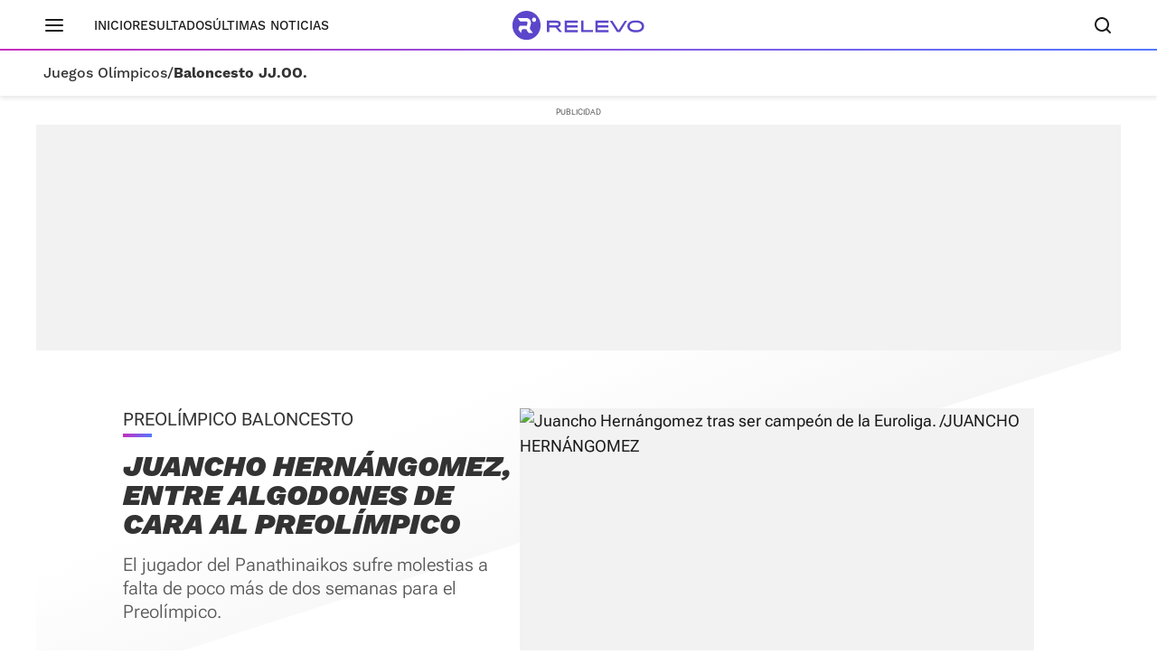

--- FILE ---
content_type: text/html; charset=UTF-8
request_url: https://www.relevo.com/juegos-olimpicos/baloncesto/preocupacion-juancho-hernangomez-duda-preolimpico-20240615175931-nt.html
body_size: 27837
content:
<!DOCTYPE html>
<html lang="es">
<head>
<meta charset="utf-8">
<meta name="lang" content="es">
<meta http-equiv="X-UA-Compatible" content="IE=edge">
<meta name="viewport" content="width=device-width, minimum-scale=1.0, initial-scale=1.0">
<title>Juancho Hernángomez, entre algodones de cara al Preolímpico
| Relevo</title>
<link rel="canonical" href="https://www.relevo.com/juegos-olimpicos/baloncesto/preocupacion-juancho-hernangomez-duda-preolimpico-20240615175931-nt.html"/>
<meta name="title" content="Juancho Hernángomez, entre algodones de cara al Preolímpico"/>
<meta name="description" content="El jugador del Panathinaikos sufre molestias a falta de poco más de dos semanas para el Preolímpico. "/>
<meta name="robots" content="index,follow,max-snippet:-1,max-image-preview:large,max-video-preview:-1"/>
<meta property="article:modified_time" content="2024-06-15T18:29:45+02:00"/>
<meta property="article:published_time" content="2024-06-15T18:29:45+02:00"/>
<meta property="article:section" content="Baloncesto - Juegos Olímpicos"/>
<meta property="article:tag" content="Real Madrid CF"/>
<meta property="article:tag" content="NBA"/>
<meta property="article:tag" content="Euroliga"/>
<meta property="article:tag" content="baloncesto"/>
<!-- meta OG -->
<meta property="og:title" content="Juancho Hernángomez, entre algodones de cara al Preolímpico | Relevo"/>
<meta property="og:url" content="https://www.relevo.com/juegos-olimpicos/baloncesto/preocupacion-juancho-hernangomez-duda-preolimpico-20240615175931-nt.html"/>
<meta property="og:description" content="El jugador del Panathinaikos sufre molestias a falta de poco más de dos semanas para el Preolímpico. "/>
<meta property="og:type" content="article"/>
<meta property="og:locale" content="es_ES"/>
<meta property="og:site_name" content="Relevo"/>
<meta property="og:image:type" content="image/jpeg"/>
<meta property="og:image" content="https://s2.sportstatics.com/relevo/www/multimedia/202406/15/media/cortadas/Snapinsta.app_445186114_18436954741056299_507687264545192738_n_1024-RfnlQYdValj4xHbXQH6w6HI-1200x648@Relevo.jpg"/>
<meta property="og:image:alt" content="Juancho Hernángomez tras ser campeón de la Euroliga. "/>
<meta property="og:image:width" content="1200"/>
<meta property="og:image:height" content="648"/>
<meta property="og:updated_time" content="2024-06-15T18:29:45+02:00"/>
<!-- meta twcards -->
<meta name="twitter:card" content="summary_large_image"/> <meta name="twitter:site" content="@relevo"/>
<meta name="twitter:url" content="https://www.relevo.com/juegos-olimpicos/baloncesto/preocupacion-juancho-hernangomez-duda-preolimpico-20240615175931-nt.html"/>
<meta name="twitter:title" content="Juancho Hernángomez, entre algodones de cara al Preolímpico | Relevo"/>
<meta name="twitter:description" content="El jugador del Panathinaikos sufre molestias a falta de poco más de dos semanas para el Preolímpico. "/>
<meta name="twitter:image:src" content="https://s2.sportstatics.com/relevo/www/multimedia/202406/15/media/cortadas/Snapinsta.app_445186114_18436954741056299_507687264545192738_n_1024-RfnlQYdValj4xHbXQH6w6HI-1200x648@Relevo.jpg"/>
<meta name="twitter:image:width" content="1200"/>
<meta name="twitter:image:height" content="648"/>
<meta name="twitter:widgets:csp" content="on"/>
<!-- Methode uuid: "a07c3e0e-2b2f-11ef-83dd-26e0397fa398" -->
<link rel="preload" as="image" fetchpriority="high" href="//s2.sportstatics.com/relevo/www/multimedia/202406/15/media/cortadas/Snapinsta.app_445186114_18436954741056299_507687264545192738_n_1024-RfnlQYdValj4xHbXQH6w6HI-1200x648@Relevo.jpg"
imagesrcset="//s2.sportstatics.com/relevo/www/multimedia/202406/15/media/cortadas/Snapinsta.app_445186114_18436954741056299_507687264545192738_n_1024-RfnlQYdValj4xHbXQH6w6HI-1200x648@Relevo.jpg?w=569&h=320 569w, //s2.sportstatics.com/relevo/www/multimedia/202406/15/media/cortadas/Snapinsta.app_445186114_18436954741056299_507687264545192738_n_1024-RfnlQYdValj4xHbXQH6w6HI-1200x648@Relevo.jpg"
imagesizes="(min-width: 768px) 569px, 100vw">
<link rel="preconnect" href="https://static.vocstatic.com" />
<link rel="dns-prefetch" href="https://static.vocstatic.com" />
<link rel="preload" href="https://s1.sportstatics.com/koi/3.31.0/assets/fonts/Work_Sans/static/WorkSans-Bold.woff2" as="font" type="font/woff2" crossorigin="">
<link rel="preload" href="https://s1.sportstatics.com/koi/3.31.0/assets/fonts/robotoflex/static/RobotoFlex-Regular.woff2" as="font" type="font/woff2" crossorigin="">
<link rel="preload" href="https://s1.sportstatics.com/koi/3.31.0/assets/fonts/robotoflex/static/Roboto-Light.woff2" as="font" type="font/woff2" crossorigin="">
<link rel="preload" as="script" href="//static.vocstatic.com/tag-manager/latest/vtm.js" />
<link rel="preload" as="script" href="//static.vocstatic.com/voonto2/latest/voonto.js" />
<link rel="preload" as="script" href="//static.vocstatic.com/vam/6.31.1/vam.js" />
<link rel="preload" as="script" href="//static.vocstatic.com/vam/6.31.1/prebid.js" />
<script type="application/ld+json">{"@context":"https://schema.org","@type":"NewsArticle","author":[{"@type":"Person","name":"Aroa Cosín Goñi","url":"https://www.relevo.com/autor/aroa-cosin-goni-6510.html"}],"datePublished":"2024-06-15T18:29:45+02:00","dateModified":"2024-06-15T18:29:45+02:00","description":"El jugador del Panathinaikos sufre molestias a falta de poco más de dos semanas para el Preolímpico. ","headline":"Juancho Hernángomez, entre algodones de cara al Preolímpico","mainEntityOfPage":{"@type":"WebPage","@id":"https://www.relevo.com/juegos-olimpicos/baloncesto/preocupacion-juancho-hernangomez-duda-preolimpico-20240615175931-nt.html"},"publisher":{"@type":"Organization","name":"Relevo","logo":{"@type":"ImageObject","url":"https://s2.sportstatics.com/koi/3.31.0/assets/images/icons/android/android-icon-192x192.png","height":192,"width":192}},"inLanguage":"es","url":"https://www.relevo.com/juegos-olimpicos/baloncesto/preocupacion-juancho-hernangomez-duda-preolimpico-20240615175931-nt.html","articleBody":"Entre el 2 y el 7 de julio se disputa el Preolímpico de baloncesto en el que España buscará el billete para los Juegos Olímpicos de París. Sergio Scariolo ya prepara el torneo y hace unas horas anunciaba sus primeros descartes: Fran Guerra, Sergi García, Jusep Puerto Édgar Vicedo. Aunque tiene que poner el ojo en Juancho Hernángomez, que tras su último partido con el Panathinaikos, parece que sufre alguna molestia, aunque en principio no debería peligrar para él el torneo. Juancho Hernángomez viene de realizar una gran temporada en Grecia con el Panathinaikos y conseguir su primera Euroliga ante el Real Madrid, tras su paso por la NBA. Además, recientemente el club griego se ha proclamado campeón de liga ganando al Olympiacos y remontando un 0-2 en contra. Por lo que la buena temporada del español, supone un jugador importante para el conjunto de Scariolo de cara a conseguir la clasificación olímpica. El Preolímpico se celebrará en La Fonteta, en Valencia. La Selección española jugará contra Líbano y Angola en la fase de grupos. A partir de ahí, España tiene la tarea de ganar sí o sí para estar en París en los próximos Juegos Olímpicos y necesita a los mejores efectivos para superar el reto, por lo que Scariolo deberá ver el alcance de la lesión de Hernángomez y ver si se recupera a tiempo para el primer partido el 2 de julio. ","articleSection":"Baloncesto","keywords":["preocupacion","juancho","hernangomez","duda","preolimpico"],"image":{"@type":"ImageObject","url":"https://s2.sportstatics.com/relevo/www/multimedia/202406/15/media/cortadas/Snapinsta.app_445186114_18436954741056299_507687264545192738_n_1024-RfnlQYdValj4xHbXQH6w6HI-1200x648@Relevo.jpg","width":1200,"height":648}}</script>
<script type="application/ld+json">[{"@context":"https://schema.org","@id":"https://www.relevo.com/#website","@type":"WebSite","name":"Relevo","sameAs":["https://twitter.com/relevo","https://www.instagram.com/relevo_deportes/","https://www.tiktok.com/@relevo_deportes"],"description":"Últimas noticias de deportes, resultados, clasificaciones, retransmisiones en vivo, reportajes y mucho más. ¡Descúbrelo!","image":{"@type":"ImageObject","url":"https://s1.sportstatics.com/koi/3.31.0/assets/images/img-relevo-thumbnail.jpg","height":720,"width":1280,"representativeOfPage":true},"url":"https://www.relevo.com/","copyrightHolder":{"@type":"Organization","name":"Relevo | Diario Online Deportivo, Últimas noticias de fútbol, baloncesto, motor y mucho más","url":"https://www.relevo.com/","logo":{"@type":"ImageObject","url":"https://s2.sportstatics.com/koi/3.31.0/assets/images/icons/android/android-icon-192x192.png","height":192,"width":192,"representativeOfPage":true},"address":{"@type":"PostalAddress","streetAddress":"Calle de Josefa Valcárcel, 40","addressLocality":"Madrid","addressRegion":"Comunidad de Madrid","postalCode":"28027","addressCountry":"ES"}}},{"@context":"https://schema.org","@type":"WebPage","name":"Juancho Hernángomez, entre algodones de cara al Preolímpico | Relevo","description":"El jugador del Panathinaikos sufre molestias a falta de poco más de dos semanas para el Preolímpico. ","url":"https://www.relevo.com/juegos-olimpicos/baloncesto/preocupacion-juancho-hernangomez-duda-preolimpico-20240615175931-nt.html","dateModified":"2024-06-15T18:29:45+02:00","isPartOf":{"@id":"https://www.relevo.com/#website"}}]</script>
<script type="application/ld+json">{"@context":"https://schema.org","@type":"BreadcrumbList","itemListElement":[{"@type":"ListItem","position":1,"name":"Juegos Olímpicos","item":"https://www.relevo.com/juegos-olimpicos/"},{"@type":"ListItem","position":2,"name":"Baloncesto","item":"https://www.relevo.com/juegos-olimpicos/baloncesto/"},{"@type":"ListItem","position":3,"name":"Juancho Hernángomez, entre algodones de cara al Preolímpico","item":"https://www.relevo.com/juegos-olimpicos/baloncesto/preocupacion-juancho-hernangomez-duda-preolimpico-20240615175931-nt.html"}]}</script>  <script type="application/ld+json">{"@context":"https://schema.org","@type":"SiteNavigationElement","hasPart":[{"name":"Resultados","url":"https://www.relevo.com/agenda-resultados/"},{"name":"Última hora","url":"https://www.relevo.com/ultima-hora/"},{"name":"Fútbol","url":"https://www.relevo.com/futbol/"},{"name":"Baloncesto","url":"https://www.relevo.com/baloncesto/"},{"name":"Fórmula 1","url":"https://www.relevo.com/formula1/"},{"name":"Motociclismo","url":"https://www.relevo.com/motociclismo/"},{"name":"Tenis","url":"https://www.relevo.com/tenis/"},{"name":"Ciclismo","url":"https://www.relevo.com/ciclismo/"},{"name":"Rallies","url":"https://www.relevo.com/rallies/"},{"name":"Atletismo","url":"https://www.relevo.com/atletismo/"},{"name":"Pádel","url":"https://www.relevo.com/padel/"},{"name":"Balonmano","url":"https://www.relevo.com/balonmano/"},{"name":"Rugby","url":"https://www.relevo.com/rugby/"},{"name":"Fútbol Sala","url":"https://www.relevo.com/futbol-sala/"},{"name":"NFL","url":"https://www.relevo.com/nfl/"},{"name":"Golf","url":"https://www.relevo.com/golf/"},{"name":"Vela","url":"https://www.relevo.com/vela/"},{"name":"Natación","url":"https://www.relevo.com/natacion/"},{"name":"Voley","url":"https://www.relevo.com/voley/"},{"name":"Hockey Patines","url":"https://www.relevo.com/hockey-patines/"},{"name":"Hockey Hierba","url":"https://www.relevo.com/hockey-hierba/"},{"name":"Boxeo","url":"https://www.relevo.com/boxeo/"},{"name":"MMA","url":"https://www.relevo.com/mma/"},{"name":"Wrestling","url":"https://www.relevo.com/wrestling/"},{"name":"Más motor","url":"https://www.relevo.com/mas-motor/"},{"name":"Más deportes","url":"https://www.relevo.com/mas-deportes/"},{"name":"Juegos Olímpicos","url":"https://www.relevo.com/juegos-olimpicos/"},{"name":"Fútbol femenino","url":"https://www.relevo.com/futbol/futbol-femenino/"},{"name":"Juegos Olímpicos","url":"https://www.relevo.com/juegos-olimpicos/"},{"name":"Somos equipo","url":"https://www.relevo.com/laliga/somos-equipo/"}]}</script>
<link rel="stylesheet" href="//s2.sportstatics.com/koi/3.31.0/detail-koi.css">
<script async src="https://cdn.insurads.com/bootstrap/QENQNTPK.js" type="cookiewall/script"></script>
<link rel="icon" href="//s1.sportstatics.com/koi/3.31.0/assets/images/icons/favicon/favicon.ico"/>
<link rel="shortcut icon" href="//s1.sportstatics.com/koi/3.31.0/assets/images/icons/favicon/favicon.ico"
type="image/x-icon"/>
<link rel="apple-touch-icon" sizes="57x57"
href="//s2.sportstatics.com/koi/3.31.0/assets/images/icons/apple/apple-icon-57x57.png">
<link rel="apple-touch-icon" sizes="60x60"
href="//s3.sportstatics.com/koi/3.31.0/assets/images/icons/apple/apple-icon-60x60.png">
<link rel="apple-touch-icon" sizes="72x72"
href="//s2.sportstatics.com/koi/3.31.0/assets/images/icons/apple/apple-icon-72x72.png">
<link rel="apple-touch-icon" sizes="76x76"
href="//s3.sportstatics.com/koi/3.31.0/assets/images/icons/apple/apple-icon-76x76.png">
<link rel="apple-touch-icon" sizes="114x114"
href="//s3.sportstatics.com/koi/3.31.0/assets/images/icons/apple/apple-icon-114x114.png">
<link rel="apple-touch-icon" sizes="120x120"
href="//s1.sportstatics.com/koi/3.31.0/assets/images/icons/apple/apple-icon-120x120.png">
<link rel="apple-touch-icon" sizes="144x144"
href="//s2.sportstatics.com/koi/3.31.0/assets/images/icons/apple/apple-icon-144x144.png">
<link rel="apple-touch-icon" sizes="152x152"
href="//s3.sportstatics.com/koi/3.31.0/assets/images/icons/apple/apple-icon-152x152.png">
<link rel="apple-touch-icon" sizes="180x180"
href="//s3.sportstatics.com/koi/3.31.0/assets/images/icons/apple/apple-icon-180x180.png">
<link rel="icon" type="image/png"
href="//s3.sportstatics.com/koi/3.31.0/assets/images/icons/favicon/favicon-16x16.png" sizes="16x16">
<link rel="icon" type="image/png"
href="//s2.sportstatics.com/koi/3.31.0/assets/images/icons/favicon/favicon-32x32.png" sizes="32x32">
<link rel="icon" type="image/png"
href="//s2.sportstatics.com/koi/3.31.0/assets/images/icons/favicon/favicon-96x96.png" sizes="96x96">
<link rel="icon" type="image/png"
href="//s1.sportstatics.com/koi/3.31.0/assets/images/icons/android/android-icon-192x192.png"
sizes="192x192">
<meta name="msapplication-square70x70logo"
content="//s1.sportstatics.com/koi/3.31.0/assets/images/icons/smalltile.png"/>
<meta name="msapplication-square150x150logo"
content="//s1.sportstatics.com/koi/3.31.0/assets/images/icons/mediumtile.png"/>
<meta name="msapplication-wide310x150logo"
content="//s2.sportstatics.com/koi/3.31.0/assets/images/icons/widetile.png"/>
<meta name="msapplication-square310x310logo"
content="//s3.sportstatics.com/koi/3.31.0/assets/images/icons/largetile.png"/>
</head>
<body data-status-device="off" class="body--detail" data-status-scroll="off" >
<div data-voc-vam data-voc-vam-position="inter_externo"></div>
<header data-status-tabs="off" role="banner"
class="header-relevo header-relevo--detail  "
data-voc-component="relevo-header-container">
<div class="header-relevo__container">
<div class="header-relevo__content">
<button class="header-relevo__menu" data-voc-component="burger-menu" data-fixed="true" aria-label="Menú principal">
<span class="menu-burguer" role="img" aria-hidden="true">
<span class="_layer -top"></span>
<span class="_layer -mid"></span>
<span class="_layer -bottom"></span>
</span>
</button>
<nav class="header-relevo__sections">
<ul>
<li class="hidden-md">
<a href="/" class="link">Inicio</a>
</li>
<li>
<a href="/agenda-resultados/" class="link">Resultados</a>
</li>
<li>
<a href="/ultimas-noticias/" class="link" data-mrf-recirculation="Últimas noticias" data-mrf-link="https://www.relevo.com/ultimas-noticias/" cmp-ltrk="Últimas noticias" cmp-ltrk-idx="0" mrfobservableid="9807f7bf-a77f-43b0-b9e4-ba6ea3c69fbb">Últimas noticias</a>
</li>
</ul>
</nav>
<div class="header-relevo__brand">
<a href="/">
<span class="header-relevo__hidden-content">Portada Relevo.com</span>
<img src="https://s1.sportstatics.com/koi/3.31.0/assets/images/logo/relevo-logo-purple.svg" alt="Logo Relevo" class="header-relevo__logo" width="146" height="32">
<img src="https://s1.sportstatics.com/koi/3.31.0/assets/images/logo/relevo-iso-purple.svg" alt="Logo Relevo" class="header-relevo__logo-xs" width="24" height="24">
</a>
<span class="header-relevo__sect-tt-xs">
Baloncesto
</span>
</div>
<div class="header-relevo__group">
<button class="c-search__button" data-voc-component="search" data-fixed="true" aria-label="Buscador" aria-expanded="false" aria-owns="buscador">
<svg class="c-search__button-lupa" width="19" height="18" viewBox="0 0 19 18" fill="none" xmlns="http://www.w3.org/2000/svg">
<path d="M17.71 16.29L14.31 12.89C15.36 11.53 16 9.84 16 7.99C16 3.59 12.41 0 8 0C3.59 0 0 3.59 0 8C0 12.41 3.59 16 8 16C9.85 16 11.54 15.37 12.9 14.31L16.3 17.71C16.5 17.91 16.75 18 17.01 18C17.27 18 17.52 17.9 17.72 17.71C18.11 17.32 18.11 16.69 17.72 16.3L17.71 16.29ZM2 8C2 4.69 4.69 2 8 2C11.31 2 14 4.69 14 8C14 11.31 11.31 14 8 14C4.69 14 2 11.31 2 8Z" fill="currentColor"></path>
</svg>
<svg class="c-search__button-cerrar" width="14" height="14" viewBox="0 0 14 14" fill="none" xmlns="http://www.w3.org/2000/svg">
<path fill-rule="evenodd" clip-rule="evenodd" d="M13.7071 1.70711C14.0976 1.31658 14.0976 0.683417 13.7071 0.292893C13.3166 -0.0976311 12.6834 -0.0976311 12.2929 0.292893L7 5.58579L1.70711 0.292893C1.31658 -0.0976311 0.683417 -0.0976311 0.292893 0.292893C-0.0976311 0.683417 -0.0976311 1.31658 0.292893 1.70711L5.58579 7L0.292893 12.2929C-0.0976311 12.6834 -0.0976311 13.3166 0.292893 13.7071C0.683417 14.0976 1.31658 14.0976 1.70711 13.7071L7 8.41421L12.2929 13.7071C12.6834 14.0976 13.3166 14.0976 13.7071 13.7071C14.0976 13.3166 14.0976 12.6834 13.7071 12.2929L8.41421 7L13.7071 1.70711Z" fill="currentColor"></path>
</svg>
<span class="sr-only">Buscador</span>
</button>
</div>
</div>
<nav class="header-relevo__breadcumb" aria-label="Menu miga de pan secciones">
<ul class="header-relevo__breadcumb-container">
<li class="header-relevo__breadcumb-item">
<a href="/juegos-olimpicos/" title="Juegos Olímpicos">Juegos Olímpicos</a> /
</li>
<li class="header-relevo__breadcumb-item is-current">
<a href="/juegos-olimpicos/baloncesto/" title="Baloncesto JJ.OO.">Baloncesto JJ.OO.</a>
</li>
</ul>
</nav>
</div>
</header>
<div class="menuppal" data-voc-component="burger-sidebar" aria-label="Menu principal" role="navigation">
<nav class="menuppal__container">
<div class="menuppal__firts-stc">
<button class="menuppal__icon-close close-btn">
<svg width="24" height="24" viewBox="0 0 24 24" fill="none" xmlns="http://www.w3.org/2000/svg">
<path fill-rule="evenodd" clip-rule="evenodd" d="M18.7071 6.70711C19.0976 6.31658 19.0976 5.68342 18.7071 5.29289C18.3166 4.90237 17.6834 4.90237 17.2929 5.29289L12 10.5858L6.70711 5.29289C6.31658 4.90237 5.68342 4.90237 5.29289 5.29289C4.90237 5.68342 4.90237 6.31658 5.29289 6.70711L10.5858 12L5.29289 17.2929C4.90237 17.6834 4.90237 18.3166 5.29289 18.7071C5.68342 19.0976 6.31658 19.0976 6.70711 18.7071L12 13.4142L17.2929 18.7071C17.6834 19.0976 18.3166 19.0976 18.7071 18.7071C19.0976 18.3166 19.0976 17.6834 18.7071 17.2929L13.4142 12L18.7071 6.70711Z" fill="currentColor"></path>
</svg>
</button>
<span class="at-tt at-tt--h02 at-tt--bd">Deportes</span>
</div>
<ol class="menuppal__content" aria-label="Menú principal" tabindex="0">
<li
class="menuppal__item" data-section="futbol" data-voc-component=collapse data-collapse=section-new-navigation-futbol>
<a href="/futbol/" title="Fútbol" aria-haspopup="true">Fútbol
<svg width="21" height="21" viewBox="0 0 24 24" fill="none" xmlns="http://www.w3.org/2000/svg">
<path fill-rule="evenodd" clip-rule="evenodd" d="M8.29289 5.29289C8.68342 4.90237 9.31658 4.90237 9.70711 5.29289L15.7071 11.2929C16.0976 11.6834 16.0976 12.3166 15.7071 12.7071L9.70711 18.7071C9.31658 19.0976 8.68342 19.0976 8.29289 18.7071C7.90237 18.3166 7.90237 17.6834 8.29289 17.2929L13.5858 12L8.29289 6.70711C7.90237 6.31658 7.90237 5.68342 8.29289 5.29289Z" fill="currentColor"></path>
</svg>
</a>
</li>
<li
class="menuppal__item" data-section="baloncesto" data-voc-component=collapse data-collapse=section-new-navigation-baloncesto>
<a href="/baloncesto/" title="Baloncesto" aria-haspopup="true">Baloncesto
<svg width="21" height="21" viewBox="0 0 24 24" fill="none" xmlns="http://www.w3.org/2000/svg">
<path fill-rule="evenodd" clip-rule="evenodd" d="M8.29289 5.29289C8.68342 4.90237 9.31658 4.90237 9.70711 5.29289L15.7071 11.2929C16.0976 11.6834 16.0976 12.3166 15.7071 12.7071L9.70711 18.7071C9.31658 19.0976 8.68342 19.0976 8.29289 18.7071C7.90237 18.3166 7.90237 17.6834 8.29289 17.2929L13.5858 12L8.29289 6.70711C7.90237 6.31658 7.90237 5.68342 8.29289 5.29289Z" fill="currentColor"></path>
</svg>
</a>
</li>
<li
class="menuppal__item" data-section="formula1" >
<a href="/formula1/" title="Fórmula 1" aria-haspopup="true">Fórmula 1
</a>
</li>
<li
class="menuppal__item" data-section="motociclismo" data-voc-component=collapse data-collapse=section-new-navigation-motociclismo>
<a href="/motociclismo/" title="Motociclismo" aria-haspopup="true">Motociclismo
<svg width="21" height="21" viewBox="0 0 24 24" fill="none" xmlns="http://www.w3.org/2000/svg">
<path fill-rule="evenodd" clip-rule="evenodd" d="M8.29289 5.29289C8.68342 4.90237 9.31658 4.90237 9.70711 5.29289L15.7071 11.2929C16.0976 11.6834 16.0976 12.3166 15.7071 12.7071L9.70711 18.7071C9.31658 19.0976 8.68342 19.0976 8.29289 18.7071C7.90237 18.3166 7.90237 17.6834 8.29289 17.2929L13.5858 12L8.29289 6.70711C7.90237 6.31658 7.90237 5.68342 8.29289 5.29289Z" fill="currentColor"></path>
</svg>
</a>
</li>
<li
class="menuppal__item" data-section="tenis" data-voc-component=collapse data-collapse=section-new-navigation-tenis>
<a href="/tenis/" title="Tenis" aria-haspopup="true">Tenis
<svg width="21" height="21" viewBox="0 0 24 24" fill="none" xmlns="http://www.w3.org/2000/svg">
<path fill-rule="evenodd" clip-rule="evenodd" d="M8.29289 5.29289C8.68342 4.90237 9.31658 4.90237 9.70711 5.29289L15.7071 11.2929C16.0976 11.6834 16.0976 12.3166 15.7071 12.7071L9.70711 18.7071C9.31658 19.0976 8.68342 19.0976 8.29289 18.7071C7.90237 18.3166 7.90237 17.6834 8.29289 17.2929L13.5858 12L8.29289 6.70711C7.90237 6.31658 7.90237 5.68342 8.29289 5.29289Z" fill="currentColor"></path>
</svg>
</a>
</li>
<li
class="menuppal__item" data-section="ciclismo" data-voc-component=collapse data-collapse=section-new-navigation-ciclismo>
<a href="/ciclismo/" title="Ciclismo" aria-haspopup="true">Ciclismo
<svg width="21" height="21" viewBox="0 0 24 24" fill="none" xmlns="http://www.w3.org/2000/svg">
<path fill-rule="evenodd" clip-rule="evenodd" d="M8.29289 5.29289C8.68342 4.90237 9.31658 4.90237 9.70711 5.29289L15.7071 11.2929C16.0976 11.6834 16.0976 12.3166 15.7071 12.7071L9.70711 18.7071C9.31658 19.0976 8.68342 19.0976 8.29289 18.7071C7.90237 18.3166 7.90237 17.6834 8.29289 17.2929L13.5858 12L8.29289 6.70711C7.90237 6.31658 7.90237 5.68342 8.29289 5.29289Z" fill="currentColor"></path>
</svg>
</a>
</li>
<li class="menuppal__item is-hidden" id="more-links">
<ul class="menuppal__group-h">
<li class="menuppal__item" data-section="rallies" data-link="ver-mas" data-voc-component=collapse data-collapse=section-new-navigation-rallies>
<a href="/rallies/" title="Rallies" aria-haspopup="true">Rallies
<svg width="21" height="21" viewBox="0 0 24 24" fill="none" xmlns="http://www.w3.org/2000/svg">
<path fill-rule="evenodd" clip-rule="evenodd" d="M8.29289 5.29289C8.68342 4.90237 9.31658 4.90237 9.70711 5.29289L15.7071 11.2929C16.0976 11.6834 16.0976 12.3166 15.7071 12.7071L9.70711 18.7071C9.31658 19.0976 8.68342 19.0976 8.29289 18.7071C7.90237 18.3166 7.90237 17.6834 8.29289 17.2929L13.5858 12L8.29289 6.70711C7.90237 6.31658 7.90237 5.68342 8.29289 5.29289Z" fill="currentColor"></path>
</svg>
</a>
</li>
<li class="menuppal__item" data-section="atletismo" data-link="ver-mas" >
<a href="/atletismo/" title="Atletismo" aria-haspopup="true">Atletismo
</a>
</li>
<li class="menuppal__item" data-section="padel" data-link="ver-mas" >
<a href="/padel/" title="Pádel" aria-haspopup="true">Pádel
</a>
</li>
<li class="menuppal__item" data-section="balonmano" data-link="ver-mas" data-voc-component=collapse data-collapse=section-new-navigation-balonmano>
<a href="/balonmano/" title="Balonmano" aria-haspopup="true">Balonmano
<svg width="21" height="21" viewBox="0 0 24 24" fill="none" xmlns="http://www.w3.org/2000/svg">
<path fill-rule="evenodd" clip-rule="evenodd" d="M8.29289 5.29289C8.68342 4.90237 9.31658 4.90237 9.70711 5.29289L15.7071 11.2929C16.0976 11.6834 16.0976 12.3166 15.7071 12.7071L9.70711 18.7071C9.31658 19.0976 8.68342 19.0976 8.29289 18.7071C7.90237 18.3166 7.90237 17.6834 8.29289 17.2929L13.5858 12L8.29289 6.70711C7.90237 6.31658 7.90237 5.68342 8.29289 5.29289Z" fill="currentColor"></path>
</svg>
</a>
</li>
<li class="menuppal__item" data-section="rugby" data-link="ver-mas" data-voc-component=collapse data-collapse=section-new-navigation-rugby>
<a href="/rugby/" title="Rugby" aria-haspopup="true">Rugby
<svg width="21" height="21" viewBox="0 0 24 24" fill="none" xmlns="http://www.w3.org/2000/svg">
<path fill-rule="evenodd" clip-rule="evenodd" d="M8.29289 5.29289C8.68342 4.90237 9.31658 4.90237 9.70711 5.29289L15.7071 11.2929C16.0976 11.6834 16.0976 12.3166 15.7071 12.7071L9.70711 18.7071C9.31658 19.0976 8.68342 19.0976 8.29289 18.7071C7.90237 18.3166 7.90237 17.6834 8.29289 17.2929L13.5858 12L8.29289 6.70711C7.90237 6.31658 7.90237 5.68342 8.29289 5.29289Z" fill="currentColor"></path>
</svg>
</a>
</li>
<li class="menuppal__item" data-section="futbol-sala" data-link="ver-mas" data-voc-component=collapse data-collapse=section-new-navigation-futbol-sala>
<a href="/futbol-sala/" title="Fútbol Sala" aria-haspopup="true">Fútbol Sala
<svg width="21" height="21" viewBox="0 0 24 24" fill="none" xmlns="http://www.w3.org/2000/svg">
<path fill-rule="evenodd" clip-rule="evenodd" d="M8.29289 5.29289C8.68342 4.90237 9.31658 4.90237 9.70711 5.29289L15.7071 11.2929C16.0976 11.6834 16.0976 12.3166 15.7071 12.7071L9.70711 18.7071C9.31658 19.0976 8.68342 19.0976 8.29289 18.7071C7.90237 18.3166 7.90237 17.6834 8.29289 17.2929L13.5858 12L8.29289 6.70711C7.90237 6.31658 7.90237 5.68342 8.29289 5.29289Z" fill="currentColor"></path>
</svg>
</a>
</li>
<li class="menuppal__item" data-section="nfl" data-link="ver-mas" >
<a href="/nfl/" title="NFL" aria-haspopup="true">NFL
</a>
</li>
<li class="menuppal__item" data-section="golf" data-link="ver-mas" >
<a href="/golf/" title="Golf" aria-haspopup="true">Golf
</a>
</li>
<li class="menuppal__item" data-section="vela" data-link="ver-mas" data-voc-component=collapse data-collapse=section-new-navigation-vela>
<a href="/vela/" title="Vela" aria-haspopup="true">Vela
<svg width="21" height="21" viewBox="0 0 24 24" fill="none" xmlns="http://www.w3.org/2000/svg">
<path fill-rule="evenodd" clip-rule="evenodd" d="M8.29289 5.29289C8.68342 4.90237 9.31658 4.90237 9.70711 5.29289L15.7071 11.2929C16.0976 11.6834 16.0976 12.3166 15.7071 12.7071L9.70711 18.7071C9.31658 19.0976 8.68342 19.0976 8.29289 18.7071C7.90237 18.3166 7.90237 17.6834 8.29289 17.2929L13.5858 12L8.29289 6.70711C7.90237 6.31658 7.90237 5.68342 8.29289 5.29289Z" fill="currentColor"></path>
</svg>
</a>
</li>
<li class="menuppal__item" data-section="natacion" data-link="ver-mas" >
<a href="/natacion/" title="Natación" aria-haspopup="true">Natación
</a>
</li>
<li class="menuppal__item" data-section="voley" data-link="ver-mas" data-voc-component=collapse data-collapse=section-new-navigation-voley>
<a href="/voley/" title="Voley" aria-haspopup="true">Voley
<svg width="21" height="21" viewBox="0 0 24 24" fill="none" xmlns="http://www.w3.org/2000/svg">
<path fill-rule="evenodd" clip-rule="evenodd" d="M8.29289 5.29289C8.68342 4.90237 9.31658 4.90237 9.70711 5.29289L15.7071 11.2929C16.0976 11.6834 16.0976 12.3166 15.7071 12.7071L9.70711 18.7071C9.31658 19.0976 8.68342 19.0976 8.29289 18.7071C7.90237 18.3166 7.90237 17.6834 8.29289 17.2929L13.5858 12L8.29289 6.70711C7.90237 6.31658 7.90237 5.68342 8.29289 5.29289Z" fill="currentColor"></path>
</svg>
</a>
</li>
<li class="menuppal__item" data-section="hockey-patines" data-link="ver-mas" data-voc-component=collapse data-collapse=section-new-navigation-hockey-patines>
<a href="/hockey-patines/" title="Hockey Patines" aria-haspopup="true">Hockey Patines
<svg width="21" height="21" viewBox="0 0 24 24" fill="none" xmlns="http://www.w3.org/2000/svg">
<path fill-rule="evenodd" clip-rule="evenodd" d="M8.29289 5.29289C8.68342 4.90237 9.31658 4.90237 9.70711 5.29289L15.7071 11.2929C16.0976 11.6834 16.0976 12.3166 15.7071 12.7071L9.70711 18.7071C9.31658 19.0976 8.68342 19.0976 8.29289 18.7071C7.90237 18.3166 7.90237 17.6834 8.29289 17.2929L13.5858 12L8.29289 6.70711C7.90237 6.31658 7.90237 5.68342 8.29289 5.29289Z" fill="currentColor"></path>
</svg>
</a>
</li>
<li class="menuppal__item" data-section="hockey-hierba" data-link="ver-mas" data-voc-component=collapse data-collapse=section-new-navigation-hockey-hierba>
<a href="/hockey-hierba/" title="Hockey Hierba" aria-haspopup="true">Hockey Hierba
<svg width="21" height="21" viewBox="0 0 24 24" fill="none" xmlns="http://www.w3.org/2000/svg">
<path fill-rule="evenodd" clip-rule="evenodd" d="M8.29289 5.29289C8.68342 4.90237 9.31658 4.90237 9.70711 5.29289L15.7071 11.2929C16.0976 11.6834 16.0976 12.3166 15.7071 12.7071L9.70711 18.7071C9.31658 19.0976 8.68342 19.0976 8.29289 18.7071C7.90237 18.3166 7.90237 17.6834 8.29289 17.2929L13.5858 12L8.29289 6.70711C7.90237 6.31658 7.90237 5.68342 8.29289 5.29289Z" fill="currentColor"></path>
</svg>
</a>
</li>
<li class="menuppal__item" data-section="boxeo" data-link="ver-mas" >
<a href="/boxeo/" title="Boxeo" aria-haspopup="true">Boxeo
</a>
</li>
<li class="menuppal__item" data-section="mma" data-link="ver-mas" data-voc-component=collapse data-collapse=section-new-navigation-mma>
<a href="/mma/" title="MMA" aria-haspopup="true">MMA
<svg width="21" height="21" viewBox="0 0 24 24" fill="none" xmlns="http://www.w3.org/2000/svg">
<path fill-rule="evenodd" clip-rule="evenodd" d="M8.29289 5.29289C8.68342 4.90237 9.31658 4.90237 9.70711 5.29289L15.7071 11.2929C16.0976 11.6834 16.0976 12.3166 15.7071 12.7071L9.70711 18.7071C9.31658 19.0976 8.68342 19.0976 8.29289 18.7071C7.90237 18.3166 7.90237 17.6834 8.29289 17.2929L13.5858 12L8.29289 6.70711C7.90237 6.31658 7.90237 5.68342 8.29289 5.29289Z" fill="currentColor"></path>
</svg>
</a>
</li>
<li class="menuppal__item" data-section="wrestling" data-link="ver-mas" >
<a href="/wrestling/" title="Wrestling" aria-haspopup="true">Wrestling
</a>
</li>
<li class="menuppal__item" data-section="mas-motor" data-link="ver-mas" >
<a href="/mas-motor/" title="Más motor" aria-haspopup="true">Más motor
</a>
</li>
<li class="menuppal__item" data-section="mas-deportes" data-link="ver-mas" >
<a href="/mas-deportes/" title="Más deportes" aria-haspopup="true">Más deportes
</a>
</li>
<li class="menuppal__item" data-section="juegos-olimpicos" data-link="ver-mas" data-voc-component=collapse data-collapse=section-new-navigation-juegos-olimpicos>
<a href="/juegos-olimpicos/" title="Juegos Olímpicos" aria-haspopup="true">Juegos Olímpicos
<svg width="21" height="21" viewBox="0 0 24 24" fill="none" xmlns="http://www.w3.org/2000/svg">
<path fill-rule="evenodd" clip-rule="evenodd" d="M8.29289 5.29289C8.68342 4.90237 9.31658 4.90237 9.70711 5.29289L15.7071 11.2929C16.0976 11.6834 16.0976 12.3166 15.7071 12.7071L9.70711 18.7071C9.31658 19.0976 8.68342 19.0976 8.29289 18.7071C7.90237 18.3166 7.90237 17.6834 8.29289 17.2929L13.5858 12L8.29289 6.70711C7.90237 6.31658 7.90237 5.68342 8.29289 5.29289Z" fill="currentColor"></path>
</svg>
</a>
</li>
<li class="menuppal__item" data-section="juegos-paralimpicos" data-link="ver-mas" >
<a href="/juegos-paralimpicos/" title="Juegos Paralímpicos" aria-haspopup="true">Juegos Paralímpicos
</a>
</li>
</ul>
</li>
<li class="menuppal__item n-hover" data-voc-component="collapse" data-collapse="more-links">
<span aria-haspopup="true" class="item-name-collapse"></span>
<svg width="12" height="8" viewBox="0 0 14 8" fill="none" xmlns="http://www.w3.org/2000/svg">
<path fill-rule="evenodd" clip-rule="evenodd" d="M0.292893 0.292893C0.683418 -0.0976314 1.31658 -0.0976314 1.70711 0.292893L7 5.58579L12.2929 0.292894C12.6834 -0.0976313 13.3166 -0.0976313 13.7071 0.292894C14.0976 0.683417 14.0976 1.31658 13.7071 1.70711L7.70711 7.70711C7.31658 8.09763 6.68342 8.09763 6.29289 7.70711L0.292893 1.70711C-0.097631 1.31658 -0.097631 0.683417 0.292893 0.292893Z" fill="currentColor"></path>
</svg>
</li>
</ol>
<div class="menuppal__c-prominent">
<span class="at-tt at-tt--h02">Destacados</span>
<ul aria-label="Menú Destacados">
<li class="menuppal__item " data-parent-section=futbol data-section="futbol-femenino" data-link="destacado">
<img src="https://s1.sportstatics.com/koi/latest/assets/images/futfem.png" loading="lazy" alt="icono fútbol femenino" class="menuppal__img" width="20" height="20">
<a href="/futbol/futbol-femenino/" aria-haspopup="true">Fútbol femenino</a>
</li>
<li class="menuppal__item " data-parent-section=fantasy data-section="fantasy" data-link="destacado">
<img src="https://s1.sportstatics.com/koi/latest/assets/images/LogoFantasy.png" loading="lazy" alt="icono laliga fantasy" class="menuppal__img" width="20" height="20">
<a href="/fantasy/" aria-haspopup="true">LaLiga Fantasy</a>
</li>
<li class="menuppal__item " data-parent-section=relevo-mag data-section="relevo-mag" data-link="destacado">
<img src="https://s1.sportstatics.com/koi/3.23.0/assets/images/relevo_mag.png" loading="lazy" alt="icono relevo mag" class="menuppal__img" width="20" height="20">
<a href="/relevo-mag/" aria-haspopup="true">Relevo MAG</a>
</li>
<li class="menuppal__item " data-parent-section=laliga data-section="somos-equipo" data-link="destacado">
<img src="https://s1.sportstatics.com/koi/latest/assets/images/logo-laliga.png" loading="lazy" alt="icono somos equipo" class="menuppal__img" width="20" height="20">
<a href="/laliga/somos-equipo/" aria-haspopup="true">Somos equipo</a>
</li>
</ul>
</div>
<div class="menuppal__c-rrss">
<span class="at-tt at-tt--h02 at-tt--m">Síguenos</span>
<ul aria-label="Menú redes sociales">
<li><a href="https://twitter.com/relevo" title="X" class="button"><span>X</span>
<svg xmlns="http://www.w3.org/2000/svg" width="20" height="24" viewBox="0 0 20 20" fill="none">
<path d="M16.9872 0C18.0872 0 18.669 1.29091 17.9508 2.11818L12.3599 8.48182L19.5235 17.9455C20.1599 18.7818 19.5599 19.9909 18.5054 19.9909H14.869C14.469 19.9909 14.0963 19.8091 13.8508 19.4909L8.88717 13L3.14172 19.5636C2.89626 19.8364 2.55081 20 2.17808 20H2.16899C1.07808 20 0.487172 18.7091 1.20535 17.8818L7.2599 10.9182L0.478081 2.05455C-0.158282 1.20909 0.432627 0 1.49626 0H5.28717C5.68717 0 6.0599 0.190909 6.30535 0.509091L10.7599 6.39091L16.0326 0.427273C16.2781 0.154545 16.6235 0 16.9872 0ZM15.4417 18.0091H16.2235C16.5872 18.0091 16.7872 17.5909 16.569 17.3091L5.0599 2.09091C4.97808 1.98182 4.85081 1.91818 4.71444 1.91818H3.79626C3.43263 1.91818 3.22354 2.33636 3.45081 2.61818L15.0963 17.8273C15.1781 17.9364 15.3054 18 15.4417 18V18.0091Z" fill="currentColor"></path>
</svg>
</a></li>
<li><a href="https://www.instagram.com/relevo_deportes/" title="Instagram" class="button"><span>Instagram</span>
<svg width="24" height="24" viewbox="0 0 24 24" fill="none" xmlns="http://www.w3.org/2000/svg">
<path fill-rule="evenodd" clip-rule="evenodd"
d="M7 3C4.79086 3 3 4.79086 3 7V17C3 19.2091 4.79086 21 7 21H17C19.2091 21 21 19.2091 21 17V7C21 4.79086 19.2091 3 17 3H7ZM1 7C1 3.68629 3.68629 1 7 1H17C20.3137 1 23 3.68629 23 7V17C23 20.3137 20.3137 23 17 23H7C3.68629 23 1 20.3137 1 17V7ZM12.4833 8.98918C11.8591 8.89662 11.2216 9.00324 10.6615 9.29386C10.1014 9.58449 9.64721 10.0443 9.36351 10.608C9.07982 11.1716 8.98107 11.8103 9.08132 12.4333C9.18157 13.0563 9.47571 13.6319 9.9219 14.0781C10.3681 14.5242 10.9436 14.8184 11.5666 14.9186C12.1896 15.0189 12.8283 14.9201 13.392 14.6364C13.9556 14.3527 14.4155 13.8985 14.7061 13.3384C14.9967 12.7783 15.1033 12.1409 15.0108 11.5167C14.9164 10.88 14.6197 10.2905 14.1645 9.83541C13.7094 9.38028 13.12 9.08359 12.4833 8.98918ZM9.74037 7.51862C10.6739 7.03424 11.7363 6.85655 12.7766 7.01081C13.8378 7.16817 14.8202 7.66264 15.5788 8.4212C16.3373 9.17975 16.8318 10.1622 16.9891 11.2233C17.1434 12.2636 16.9657 13.3261 16.4813 14.2596C15.997 15.1931 15.2306 15.9501 14.2912 16.4229C13.3518 16.8957 12.2872 17.0603 11.2489 16.8932C10.2105 16.7261 9.25134 16.2359 8.50768 15.4923C7.76403 14.7486 7.2738 13.7894 7.10672 12.7511C6.93964 11.7128 7.10422 10.6482 7.57704 9.70878C8.04987 8.76938 8.80687 8.00299 9.74037 7.51862ZM17.5 5.5C16.9477 5.5 16.5 5.94772 16.5 6.5C16.5 7.05228 16.9477 7.5 17.5 7.5H17.51C18.0623 7.5 18.51 7.05228 18.51 6.5C18.51 5.94772 18.0623 5.5 17.51 5.5H17.5Z"
fill="currentColor"></path>
</svg>
</a></li>
<li><a href="https://www.tiktok.com/@relevo_deportes" title="TikTok" class="button"><span>TikTok</span>
<svg width="24" height="24" viewbox="0 0 24 24" fill="none" xmlns="http://www.w3.org/2000/svg">
<path fill-rule="evenodd" clip-rule="evenodd" d="M21.86 7.28C18.95 7.28 16.58 4.91 16.58 2C16.58 1.45 16.13 1 15.58 1H12.44C11.89 1 11.44 1.45 11.44 2V16.66C11.44 17.84 10.48 18.8 9.3 18.8C8.12 18.8 7.16 17.84 7.16 16.66C7.16 15.48 8.12 14.52 9.3 14.52C9.85 14.52 10.3 14.07 10.3 13.52V10.38C10.3 9.83 9.85 9.38 9.3 9.38C5.27 9.37 2 12.64 2 16.66C2 20.68 5.27 23.95 9.29 23.95C13.31 23.95 16.58 20.68 16.58 16.66V10.99C18.18 11.93 19.98 12.42 21.86 12.42C22.41 12.42 22.86 11.97 22.86 11.42V8.28C22.86 7.73 22.41 7.28 21.86 7.28ZM15.57 8.02C15.43 8.02 15.29 8.05 15.16 8.11C14.8 8.27 14.57 8.63 14.57 9.03V16.67C14.57 19.58 12.2 21.95 9.29 21.95C6.38 21.95 4.01 19.58 4.01 16.67C4.01 14.1 5.81 11.95 8.29 11.48V12.64C6.47 13.09 5.15 14.76 5.15 16.66C5.15 18.95 7.01 20.81 9.3 20.81C11.59 20.81 13.45 18.95 13.45 16.66V3H14.65C15.1 6.2 17.67 8.77 20.87 9.22V10.36C19.16 10.16 17.54 9.43 16.26 8.27C16.08 8.1 15.84 8.01 15.59 8.01L15.57 8.02Z" fill="currentColor"></path>
</svg>
</a></li>
<li><a href="https://www.twitch.tv/relevo_deportes" title="Twitch" class="button"><span>Twitch</span>
<svg width="24" height="24" viewbox="0 0 24 24" fill="none" xmlns="http://www.w3.org/2000/svg">
<path fill-rule="evenodd" clip-rule="evenodd" d="M2 2C2 1.44772 2.44772 1 3 1H21C21.5523 1 22 1.44772 22 2V14C22 14.2652 21.8946 14.5196 21.7071 14.7071L17.7071 18.7071C17.5196 18.8946 17.2652 19 17 19H12.4142L8.70711 22.7071C8.42111 22.9931 7.99099 23.0787 7.61732 22.9239C7.24364 22.7691 7 22.4045 7 22V19H3C2.44772 19 2 18.5523 2 18V2ZM4 3V17H8C8.55228 17 9 17.4477 9 18V19.5858L11.2929 17.2929C11.4804 17.1054 11.7348 17 12 17H16.5858L20 13.5858V3H4ZM11 6C11.5523 6 12 6.44772 12 7V11C12 11.5523 11.5523 12 11 12C10.4477 12 10 11.5523 10 11V7C10 6.44772 10.4477 6 11 6ZM16 6C16.5523 6 17 6.44772 17 7V11C17 11.5523 16.5523 12 16 12C15.4477 12 15 11.5523 15 11V7C15 6.44772 15.4477 6 16 6Z" fill="currentColor"></path>
</svg>
</a></li>
<li><a href="https://www.youtube.com/@Relevo_Deportes" title="YouTube" class="button"><span>YouTube</span>
<svg width="24" height="24" viewBox="0 0 24 18" fill="none" xmlns="http://www.w3.org/2000/svg">
<path fill-rule="evenodd" clip-rule="evenodd"
d="M23.52 3.18V3.25C23.85 5.07 24.01 6.91 24 8.76C24 10.58 23.84 12.4 23.52 14.19C23.52 14.21 23.52 14.22 23.52 14.23C23.52 14.23 23.52 14.25 23.52 14.26C23.36 14.9 23.03 15.49 22.57 15.97C22.11 16.45 21.53 16.8 20.89 16.98C20.35 17.13 19.51 17.22 18.63 17.28C17.72 17.35 16.68 17.39 15.71 17.42C14.74 17.45 13.82 17.47 13.14 17.47H10.91C10.81 17.47 10.7 17.47 10.58 17.47C9.95 17.47 9.17 17.45 8.34 17.42C7.36 17.39 6.33 17.35 5.42 17.28C4.54 17.21 3.69 17.12 3.16 16.98C2.53 16.81 1.96 16.48 1.5 16.02C1.03 15.56 0.7 15 0.52 14.37V14.35C0.52 14.35 0.5 14.3 0.5 14.27C0.15 12.45 0 10.61 0 8.76C0 6.93 0.15 5.1 0.49 3.28C0.49 3.26 0.49 3.25 0.49 3.24C0.49 3.24 0.49 3.22 0.49 3.21C0.65 2.57 0.98 1.98 1.44 1.5C1.9 1.02 2.48 0.67 3.12 0.49C3.66 0.34 4.5 0.25 5.38 0.19C6.29 0.12 7.33 0.08 8.3 0.05C9.27 0.02 10.19 0 10.87 0H13.41C14.05 0.01 14.83 0.02 15.67 0.05C16.64 0.08 17.67 0.12 18.58 0.18C19.46 0.24 20.29 0.32 20.82 0.46H20.85C21.49 0.65 22.06 1 22.53 1.47C23 1.94 23.32 2.53 23.5 3.18H23.52ZM21.12 14.57C21.33 14.35 21.48 14.08 21.56 13.79L21.58 13.81C21.88 12.15 22.02 10.47 22.02 8.77C22.03 7.06 21.88 5.35 21.58 3.66C21.5 3.37 21.35 3.1 21.14 2.88C20.92 2.66 20.65 2.5 20.36 2.41C20.02 2.33 19.36 2.26 18.48 2.2C17.61 2.15 16.6 2.11 15.64 2.08C14.68 2.05 13.77 2.03 13.1 2.03H10.58C9.96 2.04 9.19 2.05 8.38 2.08C7.42 2.1 6.42 2.15 5.55 2.21C4.66 2.27 4 2.35 3.67 2.44C3.37 2.52 3.1 2.69 2.88 2.91C2.67 3.13 2.52 3.4 2.44 3.69C2.14 5.36 2 7.06 2 8.77C1.98 10.47 2.13 12.18 2.43 13.86C2.52 14.13 2.67 14.39 2.88 14.59C3.1 14.8 3.37 14.96 3.66 15.04C3.99 15.12 4.65 15.2 5.54 15.27C6.4 15.33 7.41 15.37 8.37 15.4C9.33 15.43 10.23 15.45 10.9 15.45H13.09C13.19 15.45 13.3 15.45 13.42 15.45C14.04 15.45 14.81 15.43 15.62 15.4C16.58 15.38 17.58 15.33 18.45 15.27C19.34 15.21 20 15.13 20.33 15.04C20.63 14.96 20.9 14.79 21.12 14.57V14.57ZM10.25 4.63C9.94 4.45 9.56 4.45 9.25 4.63C8.94 4.8 8.75 5.13 8.75 5.49V12.05C8.75 12.4 8.94 12.73 9.25 12.91C9.56 13.08 9.94 13.09 10.25 12.91L16 9.64C16.32 9.46 16.51 9.13 16.51 8.77C16.51 8.41 16.31 8.08 16 7.9L10.25 4.63V4.63ZM13.48 8.76L10.75 10.31V7.21L13.48 8.76V8.76Z"
fill="#4D4D4D"/>
</svg>
</a></li>
</ul>
</div>
<div class="menuppal__c-footer">
<ul class="footer-links" aria-label="Listado pie de menu">
<li>
<span onclick="location.href='/contacta.html'" title="Contactar">Contactar</span>
</li>
<li>
<span onclick="location.href='/aviso-legal.html'" title="Aviso legal">Aviso legal</span>
</li>
<li>
<span onclick="location.href='/condiciones-uso.html'" title="Condiciones de uso">Condiciones de uso</span>
</li>
<li>
<span onclick="location.href='/politica-privacidad.html'" title="Política de privacidad">Política de privacidad</span>
</li>
<li>
<span onclick="location.href='/publicidad.html'" title="Publicidad">Publicidad</span>
</li>
<li>
<span style="cursor:pointer;" onclick="Voonto.cmp.show();" title="Política de cookies">Política de cookies</span>
</li>
</ul>
</div>
</nav>
<nav class="menuppal__container menuppal__container-submenu is-hidden" id="section-new-navigation-futbol">
<div class="menuppal__section-link close-btn-sub">
<button type="button">
<svg width="24" height="24" viewBox="0 0 24 24" fill="none" xmlns="http://www.w3.org/2000/svg">
<path fill-rule="evenodd" clip-rule="evenodd" d="M15.7071 5.29289C16.0976 5.68342 16.0976 6.31658 15.7071 6.70711L10.4142 12L15.7071 17.2929C16.0976 17.6834 16.0976 18.3166 15.7071 18.7071C15.3166 19.0976 14.6834 19.0976 14.2929 18.7071L8.29289 12.7071C7.90237 12.3166 7.90237 11.6834 8.29289 11.2929L14.2929 5.29289C14.6834 4.90237 15.3166 4.90237 15.7071 5.29289Z" fill="currentColor"></path>
</svg>
<span>Deportes</span>
</button>
</div>
<span class="at-tt at-tt--h02">Fútbol</span>
<ul class="menuppal__content menuppal__content--sb" aria-label="Menú Deportes" tabindex="0">
<li class="menuppal__item ">
<a href="/futbol/" title="Todo fútbol">Todo fútbol</a>
</li>
<li class="menuppal__item ">
<a href="/futbol/equipos/2024-2025/listado-sd.html" title="Equipos de fútbol">Equipos de fútbol</a>
</li>
<li class="menuppal__item ">
<a href="/futbol/mercado-fichajes/" title="Mercado de fichajes">Mercado de fichajes</a>
</li>
<li class="menuppal__item ">
<a href="/futbol/futbol-femenino/" title="Fútbol femenino">Fútbol femenino</a>
</li>
</ul>
<ul class="menuppal__content menuppal__content--hlinks" aria-label="Enlaces destacados" tabindex="0">
<li class="menuppal__item ">
<img src="https://s1.sportstatics.com/koi/latest/assets/images/logo-laliga.png" loading="lazy" alt="icono laliga ea sports" class="menuppal__img" width="20" height="20">
<a href="/futbol/liga-primera/" title="LALIGA EA Sports">LALIGA EA Sports</a>
</li>
<li class="menuppal__item ">
<img src="https://s1.sportstatics.com/koi/latest/assets/images/logo-liga-f.png" loading="lazy" alt="icono liga f" class="menuppal__img" width="20" height="20">
<a href="/futbol/liga-femenina/" title="Liga F">Liga F</a>
</li>
<li class="menuppal__item ">
<img src="https://s1.sportstatics.com/koi/latest/assets/images/logo-champions.png" loading="lazy" alt="icono champions league masculina" class="menuppal__img" width="20" height="20">
<a href="/futbol/champions-league-masculina/" title="Champions League masculina">Champions League masculina</a>
</li>
<li class="menuppal__item ">
<img src="https://s1.sportstatics.com/koi/latest/assets/images/logo-premier.png" loading="lazy" alt="icono premier league" class="menuppal__img" width="20" height="20">
<a href="/futbol/premier-league/" title="Premier League">Premier League</a>
</li>
</ul>
<span class="at-tt at-tt--st-menu">España</span>
<ul class="menuppal__content menuppal__content--sb" aria-label="Menú competiciones España" tabindex="0">
<li class="menuppal__item ">
<a href="/futbol/liga-primera/" title="LALIGA EA Sports">LALIGA EA Sports</a>
</li>
<li class="menuppal__item ">
<a href="/futbol/liga-femenina/" title="Liga F">Liga F</a>
</li>
<li class="menuppal__item ">
<a href="/futbol/liga-segunda/" title="LALIGA Hypermotion">LALIGA Hypermotion</a>
</li>
<li class="menuppal__item ">
<a href="/futbol/copa-del-rey/" title="Copa del Rey Mapfre">Copa del Rey Mapfre</a>
</li>
<li class="menuppal__item ">
<a href="/futbol/copa-de-la-reina/" title="Copa de la Reina">Copa de la Reina</a>
</li>
<li class="menuppal__item ">
<a href="/futbol/primera-rfef/" title="Primera RFEF">Primera RFEF</a>
</li>
<li class="menuppal__item ">
<a href="/futbol/segunda-rfef/" title="Segunda RFEF">Segunda RFEF</a>
</li>
<li class="menuppal__item ">
<a href="/futbol/tercera-rfef/" title="Tercera RFEF">Tercera RFEF</a>
</li>
<li class="menuppal__item ">
<a href="/futbol/supercopa/" title="Supercopa masculina">Supercopa masculina</a>
</li>
<li class="menuppal__item ">
<a href="/futbol/supercopa-femenina/" title="Supercopa femenina">Supercopa femenina</a>
</li>
</ul>
<span class="at-tt at-tt--st-menu">Internacional</span>
<ul class="menuppal__content menuppal__content--sb" aria-label="Menú competiciones Internacional" tabindex="0">
<li class="menuppal__item ">
<a href="/futbol/champions-league-masculina/" title="Champions League masculina">Champions League masculina</a>
</li>
<li class="menuppal__item ">
<a href="/futbol/champions-league-femenina/" title="Champions League femenina">Champions League femenina</a>
</li>
<li class="menuppal__item ">
<a href="/futbol/europa-league/" title="Europa League">Europa League</a>
</li>
<li class="menuppal__item ">
<a href="/futbol/conference-league/" title="Conference League">Conference League</a>
</li>
<li class="menuppal__item ">
<a href="/futbol/eurocopa-masculina" title="Eurocopa 2024">Eurocopa 2024</a>
</li>
<li class="menuppal__item ">
<a href="/futbol/copa-america" title="Copa America">Copa America</a>
</li>
<li class="menuppal__item ">
<a href="/futbol/mundial-femenino/" title="Mundial femenino">Mundial femenino</a>
</li>
<li class="menuppal__item ">
<a href="/futbol/premier-league/" title="Premier League">Premier League</a>
</li>
<li class="menuppal__item ">
<a href="/futbol/bundesliga/" title="Bundesliga">Bundesliga</a>
</li>
<li class="menuppal__item ">
<a href="/futbol/serie-a/" title="Serie A">Serie A</a>
</li>
<li class="menuppal__item ">
<a href="/futbol/ligue-1/" title="Ligue 1">Ligue 1</a>
</li>
<li class="menuppal__item ">
<a href="/futbol/liga-arabia-saudi/" title="Saudi Pro League">Saudi Pro League</a>
</li>
<li class="menuppal__item ">
<a href="/futbol/liga-portuguesa/" title="Liga Primeira">Liga Primeira</a>
</li>
<li class="menuppal__item ">
<a href="/futbol/liga-holandesa/" title="Eredivisie">Eredivisie</a>
</li>
<li class="menuppal__item ">
<a href="/futbol/liga-turca/" title="Liga turca">Liga turca</a>
</li>
<li class="menuppal__item ">
<a href="/futbol/liga-rusa/" title="Liga rusa">Liga rusa</a>
</li>
<li class="menuppal__item ">
<a href="/futbol/liga-rumana/" title="Liga rumana">Liga rumana</a>
</li>
<li class="menuppal__item ">
<a href="/futbol/liga-griega/" title="Liga griega">Liga griega</a>
</li>
<li class="menuppal__item ">
<a href="/futbol/liga-belga/" title="Liga belga">Liga belga</a>
</li>
<li class="menuppal__item ">
<a href="/futbol/liga-argentina/" title="Liga argentina">Liga argentina</a>
</li>
<li class="menuppal__item ">
<a href="/futbol/liga-brasil/" title="Liga brasileña">Liga brasileña</a>
</li>
<li class="menuppal__item ">
<a href="/futbol/copa-libertadores/" title="Copa Libertadores">Copa Libertadores</a>
</li>
<li class="menuppal__item ">
<a href="/futbol/copa-sudamericana/" title="Copa sudamericana">Copa sudamericana</a>
</li>
<li class="menuppal__item ">
<a href="/futbol/liga-mls/" title="Liga MLS">Liga MLS</a>
</li>
<li class="menuppal__item ">
<a href="/futbol/youth-league/" title="Youth League">Youth League</a>
</li>
<li class="menuppal__item ">
<a href="/futbol/supercopa-europea/" title="Supercopa de Europa">Supercopa de Europa</a>
</li>
<li class="menuppal__item ">
<a href="/futbol/mundial-clubes/" title="Mundial de clubes">Mundial de clubes</a>
</li>
</ul>
</nav>
<nav class="menuppal__container menuppal__container-submenu is-hidden" id="section-new-navigation-baloncesto">
<div class="menuppal__section-link close-btn-sub">
<button type="button">
<svg width="24" height="24" viewBox="0 0 24 24" fill="none" xmlns="http://www.w3.org/2000/svg">
<path fill-rule="evenodd" clip-rule="evenodd" d="M15.7071 5.29289C16.0976 5.68342 16.0976 6.31658 15.7071 6.70711L10.4142 12L15.7071 17.2929C16.0976 17.6834 16.0976 18.3166 15.7071 18.7071C15.3166 19.0976 14.6834 19.0976 14.2929 18.7071L8.29289 12.7071C7.90237 12.3166 7.90237 11.6834 8.29289 11.2929L14.2929 5.29289C14.6834 4.90237 15.3166 4.90237 15.7071 5.29289Z" fill="currentColor"></path>
</svg>
<span>Deportes</span>
</button>
</div>
<span class="at-tt at-tt--h02">Baloncesto</span>
<ul class="menuppal__content menuppal__content--sb" aria-label="Menú Deportes" tabindex="0">
<li class="menuppal__item ">
<a href="/baloncesto/" title="Todo baloncesto">Todo baloncesto</a>
</li>
</ul>
<span class="at-tt at-tt--st-menu">España</span>
<ul class="menuppal__content menuppal__content--sb" aria-label="Menú competiciones España" tabindex="0">
<li class="menuppal__item ">
<a href="/baloncesto/liga-acb/" title="Liga Endesa">Liga Endesa</a>
</li>
<li class="menuppal__item ">
<a href="/baloncesto/liga-femenina/" title="Liga Femenina">Liga Femenina</a>
</li>
<li class="menuppal__item ">
<a href="/baloncesto/copa-del-rey/" title="Copa del Rey">Copa del Rey</a>
</li>
<li class="menuppal__item ">
<a href="/baloncesto/copa-de-la-reina/" title="Copa de la Reina">Copa de la Reina</a>
</li>
<li class="menuppal__item ">
<a href="/baloncesto/supercopa/" title="Supercopa">Supercopa</a>
</li>
<li class="menuppal__item ">
<a href="/baloncesto/leb-oro/" title="Primera FEB">Primera FEB</a>
</li>
<li class="menuppal__item ">
<a href="/baloncesto/leb-plata/" title="Segunda FEB">Segunda FEB</a>
</li>
</ul>
<span class="at-tt at-tt--st-menu">Internacional</span>
<ul class="menuppal__content menuppal__content--sb" aria-label="Menú competiciones Internacional" tabindex="0">
<li class="menuppal__item ">
<a href="/baloncesto/mundial-masculino/" title="Mundial masculino">Mundial masculino</a>
</li>
<li class="menuppal__item ">
<a href="/baloncesto/mundial-femenino/" title="Mundial femenino">Mundial femenino</a>
</li>
<li class="menuppal__item ">
<a href="/baloncesto/eurobasket-masculino/" title="Eurobasket masculino">Eurobasket masculino</a>
</li>
<li class="menuppal__item ">
<a href="/baloncesto/eurobasket-femenino/" title="Eurobasket femenino">Eurobasket femenino</a>
</li>
<li class="menuppal__item ">
<a href="/baloncesto/euroliga-masculina/" title="Euroliga">Euroliga</a>
</li>
<li class="menuppal__item ">
<a href="/baloncesto/nba/" title="NBA">NBA</a>
</li>
<li class="menuppal__item ">
<a href="/baloncesto/wnba/" title="WNBA">WNBA</a>
</li>
<li class="menuppal__item ">
<a href="/baloncesto/eurocup/" title="Eurocup">Eurocup</a>
</li>
<li class="menuppal__item ">
<a href="/baloncesto/champions-league/" title="Champions League">Champions League</a>
</li>
<li class="menuppal__item ">
<a href="/baloncesto/euroliga-femenina/" title="Euroliga Femenina">Euroliga Femenina</a>
</li>
</ul>
</nav>
<nav class="menuppal__container menuppal__container-submenu is-hidden" id="section-new-navigation-motociclismo">
<div class="menuppal__section-link close-btn-sub">
<button type="button">
<svg width="24" height="24" viewBox="0 0 24 24" fill="none" xmlns="http://www.w3.org/2000/svg">
<path fill-rule="evenodd" clip-rule="evenodd" d="M15.7071 5.29289C16.0976 5.68342 16.0976 6.31658 15.7071 6.70711L10.4142 12L15.7071 17.2929C16.0976 17.6834 16.0976 18.3166 15.7071 18.7071C15.3166 19.0976 14.6834 19.0976 14.2929 18.7071L8.29289 12.7071C7.90237 12.3166 7.90237 11.6834 8.29289 11.2929L14.2929 5.29289C14.6834 4.90237 15.3166 4.90237 15.7071 5.29289Z" fill="currentColor"></path>
</svg>
<span>Deportes</span>
</button>
</div>
<span class="at-tt at-tt--h02">Motociclismo</span>
<ul class="menuppal__content menuppal__content--sb" aria-label="Menú Deportes" tabindex="0">
<li class="menuppal__item ">
<a href="/motociclismo/" title="Todo motociclismo">Todo motociclismo</a>
</li>
</ul>
<ul class="menuppal__content menuppal__content--hlinks" aria-label="Enlaces destacados" tabindex="0">
<li class="menuppal__item ">
<a href="/motociclismo/motogp/" title="MotoGP">MotoGP</a>
</li>
<li class="menuppal__item ">
<a href="/motociclismo/moto2/" title="Moto2">Moto2</a>
</li>
<li class="menuppal__item ">
<a href="/motociclismo/moto3/" title="Moto3">Moto3</a>
</li>
</ul>
</nav>
<nav class="menuppal__container menuppal__container-submenu is-hidden" id="section-new-navigation-tenis">
<div class="menuppal__section-link close-btn-sub">
<button type="button">
<svg width="24" height="24" viewBox="0 0 24 24" fill="none" xmlns="http://www.w3.org/2000/svg">
<path fill-rule="evenodd" clip-rule="evenodd" d="M15.7071 5.29289C16.0976 5.68342 16.0976 6.31658 15.7071 6.70711L10.4142 12L15.7071 17.2929C16.0976 17.6834 16.0976 18.3166 15.7071 18.7071C15.3166 19.0976 14.6834 19.0976 14.2929 18.7071L8.29289 12.7071C7.90237 12.3166 7.90237 11.6834 8.29289 11.2929L14.2929 5.29289C14.6834 4.90237 15.3166 4.90237 15.7071 5.29289Z" fill="currentColor"></path>
</svg>
<span>Deportes</span>
</button>
</div>
<span class="at-tt at-tt--h02">Tenis</span>
<ul class="menuppal__content menuppal__content--sb" aria-label="Menú Deportes" tabindex="0">
<li class="menuppal__item ">
<a href="/tenis/" title="Todo tenis">Todo tenis</a>
</li>
</ul>
<ul class="menuppal__content menuppal__content--hlinks" aria-label="Enlaces destacados" tabindex="0">
<li class="menuppal__item ">
<a href="/tenis/atp/" title="ATP">ATP</a>
</li>
<li class="menuppal__item ">
<a href="/tenis/wta/" title="WTA">WTA</a>
</li>
<li class="menuppal__item ">
<a href="/tenis/open-australia/" title="Open de Australia">Open de Australia</a>
</li>
<li class="menuppal__item ">
<a href="/tenis/roland-garros/" title="Roland Garros">Roland Garros</a>
</li>
<li class="menuppal__item ">
<a href="/tenis/wimbledon/" title="Wimbledon">Wimbledon</a>
</li>
<li class="menuppal__item ">
<a href="/tenis/copa-davis/" title="Copa Davis">Copa Davis</a>
</li>
<li class="menuppal__item ">
<a href="/tenis/us-open/" title="US Open">US Open</a>
</li>
<li class="menuppal__item ">
<a href="/tenis/indian-wells/" title="Indian Wells">Indian Wells</a>
</li>
<li class="menuppal__item ">
<a href="/tenis/miami-open/2025/calendario-cuadro-masculino-sd.html" title="Miami">Miami</a>
</li>
<li class="menuppal__item ">
<a href="/tenis/open-madrid/" title="Madrid">Madrid</a>
</li>
<li class="menuppal__item ">
<a href="/tenis/roma/" title="Roma">Roma</a>
</li>
<li class="menuppal__item ">
<a href="/tenis/montecarlo/" title="Montecarlo">Montecarlo</a>
</li>
</ul>
</nav>
<nav class="menuppal__container menuppal__container-submenu is-hidden" id="section-new-navigation-ciclismo">
<div class="menuppal__section-link close-btn-sub">
<button type="button">
<svg width="24" height="24" viewBox="0 0 24 24" fill="none" xmlns="http://www.w3.org/2000/svg">
<path fill-rule="evenodd" clip-rule="evenodd" d="M15.7071 5.29289C16.0976 5.68342 16.0976 6.31658 15.7071 6.70711L10.4142 12L15.7071 17.2929C16.0976 17.6834 16.0976 18.3166 15.7071 18.7071C15.3166 19.0976 14.6834 19.0976 14.2929 18.7071L8.29289 12.7071C7.90237 12.3166 7.90237 11.6834 8.29289 11.2929L14.2929 5.29289C14.6834 4.90237 15.3166 4.90237 15.7071 5.29289Z" fill="currentColor"></path>
</svg>
<span>Deportes</span>
</button>
</div>
<span class="at-tt at-tt--h02">Ciclismo</span>
<ul class="menuppal__content menuppal__content--sb" aria-label="Menú Deportes" tabindex="0">
<li class="menuppal__item ">
<a href="/ciclismo/" title="Todo ciclismo">Todo ciclismo</a>
</li>
</ul>
<span class="at-tt at-tt--st-menu">Competiciones</span>
<ul class="menuppal__content menuppal__content--sb" aria-label="Menú competiciones Competiciones" tabindex="0">
<li class="menuppal__item ">
<a href="/ciclismo/la-vuelta/" title="Vuelta a España">Vuelta a España</a>
</li>
<li class="menuppal__item ">
<a href="/ciclismo/giro-italia/" title="Giro de Italia">Giro de Italia</a>
</li>
<li class="menuppal__item ">
<a href="/ciclismo/tour-francia/" title="Tour de Francia">Tour de Francia</a>
</li>
<li class="menuppal__item ">
<a href="/ciclismo/mundial/" title="Mundial de Ciclismo">Mundial de Ciclismo</a>
</li>
</ul>
</nav>
<nav class="menuppal__container menuppal__container-submenu is-hidden" id="section-new-navigation-rallies">
<div class="menuppal__section-link close-btn-sub">
<button type="button">
<svg width="24" height="24" viewBox="0 0 24 24" fill="none" xmlns="http://www.w3.org/2000/svg">
<path fill-rule="evenodd" clip-rule="evenodd" d="M15.7071 5.29289C16.0976 5.68342 16.0976 6.31658 15.7071 6.70711L10.4142 12L15.7071 17.2929C16.0976 17.6834 16.0976 18.3166 15.7071 18.7071C15.3166 19.0976 14.6834 19.0976 14.2929 18.7071L8.29289 12.7071C7.90237 12.3166 7.90237 11.6834 8.29289 11.2929L14.2929 5.29289C14.6834 4.90237 15.3166 4.90237 15.7071 5.29289Z" fill="currentColor"></path>
</svg>
<span>Deportes</span>
</button>
</div>
<span class="at-tt at-tt--h02">Rallies</span>
<ul class="menuppal__content menuppal__content--sb" aria-label="Menú Deportes" tabindex="0">
<li class="menuppal__item ">
<a href="/rallies/" title="Todo rallies">Todo rallies</a>
</li>
</ul>
<ul class="menuppal__content menuppal__content--hlinks" aria-label="Menú competiciones " tabindex="0">
<li class="menuppal__item ">
<a href="/rallies/dakar/" title="Rally Dakar">Rally Dakar</a>
</li>
<li class="menuppal__item ">
<a href="/rallies/wrc/" title="WRC">WRC</a>
</li>
</ul>
</nav>
<nav class="menuppal__container menuppal__container-submenu is-hidden" id="section-new-navigation-balonmano">
<div class="menuppal__section-link close-btn-sub">
<button type="button">
<svg width="24" height="24" viewBox="0 0 24 24" fill="none" xmlns="http://www.w3.org/2000/svg">
<path fill-rule="evenodd" clip-rule="evenodd" d="M15.7071 5.29289C16.0976 5.68342 16.0976 6.31658 15.7071 6.70711L10.4142 12L15.7071 17.2929C16.0976 17.6834 16.0976 18.3166 15.7071 18.7071C15.3166 19.0976 14.6834 19.0976 14.2929 18.7071L8.29289 12.7071C7.90237 12.3166 7.90237 11.6834 8.29289 11.2929L14.2929 5.29289C14.6834 4.90237 15.3166 4.90237 15.7071 5.29289Z" fill="currentColor"></path>
</svg>
<span>Deportes</span>
</button>
</div>
<span class="at-tt at-tt--h02">Balonmano</span>
<ul class="menuppal__content menuppal__content--sb" aria-label="Menú Deportes" tabindex="0">
<li class="menuppal__item ">
<a href="/balonmano/" title="Todo balonmano">Todo balonmano</a>
</li>
</ul>
<span class="at-tt at-tt--st-menu">España</span>
<ul class="menuppal__content menuppal__content--sb" aria-label="Menú competiciones España" tabindex="0">
<li class="menuppal__item ">
<a href="/balonmano/liga-asobal/" title="Liga Asobal">Liga Asobal</a>
</li>
<li class="menuppal__item ">
<a href="/balonmano/liga-femenina/" title="Liga Iberdrola">Liga Iberdrola</a>
</li>
<li class="menuppal__item ">
<a href="/balonmano/copa-del-rey/" title="Copa del Rey">Copa del Rey</a>
</li>
<li class="menuppal__item ">
<a href="/balonmano/copa-de-la-reina/" title="Copa de la Reina">Copa de la Reina</a>
</li>
<li class="menuppal__item ">
<a href="/balonmano/division-honor-plata/" title="División de Honor Plata">División de Honor Plata</a>
</li>
<li class="menuppal__item ">
<a href="/balonmano/copa-asobal/" title="Copa Asobal">Copa Asobal</a>
</li>
<li class="menuppal__item ">
<a href="/balonmano/supercopa/" title="Supercopa Ibérica">Supercopa Ibérica</a>
</li>
</ul>
<span class="at-tt at-tt--st-menu">Internacional</span>
<ul class="menuppal__content menuppal__content--sb" aria-label="Menú competiciones Internacional" tabindex="0">
<li class="menuppal__item ">
<a href="/balonmano/champions-league-masculina/" title="Champions League masculina">Champions League masculina</a>
</li>
<li class="menuppal__item ">
<a href="/balonmano/champions-league-femenina/" title="Champions League femenina">Champions League femenina</a>
</li>
<li class="menuppal__item ">
<a href="/balonmano/copa-ehf/" title="Copa EHF">Copa EHF</a>
</li>
<li class="menuppal__item ">
<a href="/balonmano/mundial-femenino/" title="Mundial femenino de balonmano">Mundial femenino de balonmano</a>
</li>
<li class="menuppal__item ">
<a href="/balonmano/europeo/" title="Europeo masculino">Europeo masculino</a>
</li>
</ul>
</nav>
<nav class="menuppal__container menuppal__container-submenu is-hidden" id="section-new-navigation-rugby">
<div class="menuppal__section-link close-btn-sub">
<button type="button">
<svg width="24" height="24" viewBox="0 0 24 24" fill="none" xmlns="http://www.w3.org/2000/svg">
<path fill-rule="evenodd" clip-rule="evenodd" d="M15.7071 5.29289C16.0976 5.68342 16.0976 6.31658 15.7071 6.70711L10.4142 12L15.7071 17.2929C16.0976 17.6834 16.0976 18.3166 15.7071 18.7071C15.3166 19.0976 14.6834 19.0976 14.2929 18.7071L8.29289 12.7071C7.90237 12.3166 7.90237 11.6834 8.29289 11.2929L14.2929 5.29289C14.6834 4.90237 15.3166 4.90237 15.7071 5.29289Z" fill="currentColor"></path>
</svg>
<span>Deportes</span>
</button>
</div>
<span class="at-tt at-tt--h02">Rugby</span>
<ul class="menuppal__content menuppal__content--sb" aria-label="Menú Deportes" tabindex="0">
<li class="menuppal__item ">
<a href="/rugby/" title="Todo rugby">Todo rugby</a>
</li>
</ul>
<span class="at-tt at-tt--st-menu">España</span>
<ul class="menuppal__content menuppal__content--sb" aria-label="Menú competiciones España" tabindex="0">
<li class="menuppal__item ">
<a href="/rugby/division-honor/" title="División de Honor">División de Honor</a>
</li>
</ul>
<span class="at-tt at-tt--st-menu">Internacional</span>
<ul class="menuppal__content menuppal__content--sb" aria-label="Menú competiciones Internacional" tabindex="0">
<li class="menuppal__item ">
<a href="/rugby/seis-naciones/" title="Torneo de las Seis Naciones">Torneo de las Seis Naciones</a>
</li>
<li class="menuppal__item ">
<a href="/rugby/mundial/" title="Mundial de Rugby">Mundial de Rugby</a>
</li>
</ul>
</nav>
<nav class="menuppal__container menuppal__container-submenu is-hidden" id="section-new-navigation-futbol-sala">
<div class="menuppal__section-link close-btn-sub">
<button type="button">
<svg width="24" height="24" viewBox="0 0 24 24" fill="none" xmlns="http://www.w3.org/2000/svg">
<path fill-rule="evenodd" clip-rule="evenodd" d="M15.7071 5.29289C16.0976 5.68342 16.0976 6.31658 15.7071 6.70711L10.4142 12L15.7071 17.2929C16.0976 17.6834 16.0976 18.3166 15.7071 18.7071C15.3166 19.0976 14.6834 19.0976 14.2929 18.7071L8.29289 12.7071C7.90237 12.3166 7.90237 11.6834 8.29289 11.2929L14.2929 5.29289C14.6834 4.90237 15.3166 4.90237 15.7071 5.29289Z" fill="currentColor"></path>
</svg>
<span>Deportes</span>
</button>
</div>
<span class="at-tt at-tt--h02">Fútbol Sala</span>
<ul class="menuppal__content menuppal__content--sb" aria-label="Menú Deportes" tabindex="0">
<li class="menuppal__item ">
<a href="/futbol-sala/" title="Todo fútbol sala">Todo fútbol sala</a>
</li>
</ul>
<ul class="menuppal__content menuppal__content--hlinks" aria-label="Menú competiciones " tabindex="0">
<li class="menuppal__item ">
<a href="/futbol-sala/lnfs/" title="LNFS">LNFS</a>
</li>
<li class="menuppal__item ">
<a href="/futbol-sala/division-honor/" title="División de Honor">División de Honor</a>
</li>
<li class="menuppal__item ">
<a href="/futbol-sala/primera-femenina/" title="Primera División femenina">Primera División femenina</a>
</li>
<li class="menuppal__item ">
<a href="/futbol-sala/copa-del-rey/" title="Copa del Rey">Copa del Rey</a>
</li>
<li class="menuppal__item ">
<a href="/futbol-sala/copa/" title="Copa de España masculino">Copa de España masculino</a>
</li>
<li class="menuppal__item ">
<a href="/futbol-sala/copa-de-espana-femenino/" title="Copa de España femenina">Copa de España femenina</a>
</li>
<li class="menuppal__item ">
<a href="/futbol-sala/supercopa/" title="Supercopa de España">Supercopa de España</a>
</li>
</ul>
</nav>
<nav class="menuppal__container menuppal__container-submenu is-hidden" id="section-new-navigation-vela">
<div class="menuppal__section-link close-btn-sub">
<button type="button">
<svg width="24" height="24" viewBox="0 0 24 24" fill="none" xmlns="http://www.w3.org/2000/svg">
<path fill-rule="evenodd" clip-rule="evenodd" d="M15.7071 5.29289C16.0976 5.68342 16.0976 6.31658 15.7071 6.70711L10.4142 12L15.7071 17.2929C16.0976 17.6834 16.0976 18.3166 15.7071 18.7071C15.3166 19.0976 14.6834 19.0976 14.2929 18.7071L8.29289 12.7071C7.90237 12.3166 7.90237 11.6834 8.29289 11.2929L14.2929 5.29289C14.6834 4.90237 15.3166 4.90237 15.7071 5.29289Z" fill="currentColor"></path>
</svg>
<span>Deportes</span>
</button>
</div>
<span class="at-tt at-tt--h02">Vela</span>
<ul class="menuppal__content menuppal__content--sb" aria-label="Menú Deportes" tabindex="0">
<li class="menuppal__item ">
<a href="/vela/" title="Todo vela">Todo vela</a>
</li>
</ul>
<span class="at-tt at-tt--st-menu">Internacionales</span>
<ul class="menuppal__content menuppal__content--sb" aria-label="Menú competiciones Internacionales" tabindex="0">
<li class="menuppal__item ">
<a href="/vela/copa-america/" title="Copa América">Copa América</a>
</li>
</ul>
</nav>
<nav class="menuppal__container menuppal__container-submenu is-hidden" id="section-new-navigation-voley">
<div class="menuppal__section-link close-btn-sub">
<button type="button">
<svg width="24" height="24" viewBox="0 0 24 24" fill="none" xmlns="http://www.w3.org/2000/svg">
<path fill-rule="evenodd" clip-rule="evenodd" d="M15.7071 5.29289C16.0976 5.68342 16.0976 6.31658 15.7071 6.70711L10.4142 12L15.7071 17.2929C16.0976 17.6834 16.0976 18.3166 15.7071 18.7071C15.3166 19.0976 14.6834 19.0976 14.2929 18.7071L8.29289 12.7071C7.90237 12.3166 7.90237 11.6834 8.29289 11.2929L14.2929 5.29289C14.6834 4.90237 15.3166 4.90237 15.7071 5.29289Z" fill="currentColor"></path>
</svg>
<span>Deportes</span>
</button>
</div>
<span class="at-tt at-tt--h02">Voley</span>
<ul class="menuppal__content menuppal__content--sb" aria-label="Menú Deportes" tabindex="0">
<li class="menuppal__item ">
<a href="/voley/" title="Todo voley">Todo voley</a>
</li>
</ul>
<ul class="menuppal__content menuppal__content--hlinks" aria-label="Menú competiciones " tabindex="0">
<li class="menuppal__item ">
<a href="/voley/superliga-masculina/" title="Superliga Masculina de Voleibol">Superliga Masculina de Voleibol</a>
</li>
<li class="menuppal__item ">
<a href="/voley/superliga-femenina/" title="Superliga Femenina de Voleibol">Superliga Femenina de Voleibol</a>
</li>
</ul>
</nav>
<nav class="menuppal__container menuppal__container-submenu is-hidden" id="section-new-navigation-hockey-patines">
<div class="menuppal__section-link close-btn-sub">
<button type="button">
<svg width="24" height="24" viewBox="0 0 24 24" fill="none" xmlns="http://www.w3.org/2000/svg">
<path fill-rule="evenodd" clip-rule="evenodd" d="M15.7071 5.29289C16.0976 5.68342 16.0976 6.31658 15.7071 6.70711L10.4142 12L15.7071 17.2929C16.0976 17.6834 16.0976 18.3166 15.7071 18.7071C15.3166 19.0976 14.6834 19.0976 14.2929 18.7071L8.29289 12.7071C7.90237 12.3166 7.90237 11.6834 8.29289 11.2929L14.2929 5.29289C14.6834 4.90237 15.3166 4.90237 15.7071 5.29289Z" fill="currentColor"></path>
</svg>
<span>Deportes</span>
</button>
</div>
<span class="at-tt at-tt--h02">Hockey Patines</span>
<ul class="menuppal__content menuppal__content--sb" aria-label="Menú Deportes" tabindex="0">
<li class="menuppal__item ">
<a href="/hockey-patines/" title="Todo hockey patines">Todo hockey patines</a>
</li>
</ul>
<span class="at-tt at-tt--st-menu">España</span>
<ul class="menuppal__content menuppal__content--sb" aria-label="Menú competiciones España" tabindex="0">
<li class="menuppal__item ">
<a href="/hockey-patines/liga/" title="OK Liga">OK Liga</a>
</li>
</ul>
<span class="at-tt at-tt--st-menu">Internacional</span>
<ul class="menuppal__content menuppal__content--sb" aria-label="Menú competiciones Internacional" tabindex="0">
<li class="menuppal__item ">
<a href="/hockey-patines/liga-europea/" title="Champions League">Champions League</a>
</li>
</ul>
</nav>
<nav class="menuppal__container menuppal__container-submenu is-hidden" id="section-new-navigation-hockey-hierba">
<div class="menuppal__section-link close-btn-sub">
<button type="button">
<svg width="24" height="24" viewBox="0 0 24 24" fill="none" xmlns="http://www.w3.org/2000/svg">
<path fill-rule="evenodd" clip-rule="evenodd" d="M15.7071 5.29289C16.0976 5.68342 16.0976 6.31658 15.7071 6.70711L10.4142 12L15.7071 17.2929C16.0976 17.6834 16.0976 18.3166 15.7071 18.7071C15.3166 19.0976 14.6834 19.0976 14.2929 18.7071L8.29289 12.7071C7.90237 12.3166 7.90237 11.6834 8.29289 11.2929L14.2929 5.29289C14.6834 4.90237 15.3166 4.90237 15.7071 5.29289Z" fill="currentColor"></path>
</svg>
<span>Deportes</span>
</button>
</div>
<span class="at-tt at-tt--h02">Hockey Hierba</span>
<ul class="menuppal__content menuppal__content--sb" aria-label="Menú Deportes" tabindex="0">
<li class="menuppal__item ">
<a href="/hockey-hierba/" title="Todo hockey hierba">Todo hockey hierba</a>
</li>
</ul>
<ul class="menuppal__content menuppal__content--hlinks" aria-label="Menú competiciones " tabindex="0">
<li class="menuppal__item ">
<a href="/hockey-hierba/division-honor-masculina/" title="División de Honor masculina">División de Honor masculina</a>
</li>
<li class="menuppal__item ">
<a href="/hockey-hierba/division-honor-femenina/" title="División de Honor femenina">División de Honor femenina</a>
</li>
</ul>
</nav>
<nav class="menuppal__container menuppal__container-submenu is-hidden" id="section-new-navigation-mma">
<div class="menuppal__section-link close-btn-sub">
<button type="button">
<svg width="24" height="24" viewBox="0 0 24 24" fill="none" xmlns="http://www.w3.org/2000/svg">
<path fill-rule="evenodd" clip-rule="evenodd" d="M15.7071 5.29289C16.0976 5.68342 16.0976 6.31658 15.7071 6.70711L10.4142 12L15.7071 17.2929C16.0976 17.6834 16.0976 18.3166 15.7071 18.7071C15.3166 19.0976 14.6834 19.0976 14.2929 18.7071L8.29289 12.7071C7.90237 12.3166 7.90237 11.6834 8.29289 11.2929L14.2929 5.29289C14.6834 4.90237 15.3166 4.90237 15.7071 5.29289Z" fill="currentColor"></path>
</svg>
<span>Deportes</span>
</button>
</div>
<span class="at-tt at-tt--h02">MMA</span>
<ul class="menuppal__content menuppal__content--sb" aria-label="Menú Deportes" tabindex="0">
<li class="menuppal__item ">
<a href="/mma/" title="Todo MMA">Todo MMA</a>
</li>
</ul>
<ul class="menuppal__content menuppal__content--hlinks" aria-label="Menú competiciones " tabindex="0">
<li class="menuppal__item ">
<a href="/mma/ufc/" title="UFC">UFC</a>
</li>
</ul>
</nav>
<nav class="menuppal__container menuppal__container-submenu is-hidden" id="section-new-navigation-juegos-olimpicos">
<div class="menuppal__section-link close-btn-sub">
<button type="button">
<svg width="24" height="24" viewBox="0 0 24 24" fill="none" xmlns="http://www.w3.org/2000/svg">
<path fill-rule="evenodd" clip-rule="evenodd" d="M15.7071 5.29289C16.0976 5.68342 16.0976 6.31658 15.7071 6.70711L10.4142 12L15.7071 17.2929C16.0976 17.6834 16.0976 18.3166 15.7071 18.7071C15.3166 19.0976 14.6834 19.0976 14.2929 18.7071L8.29289 12.7071C7.90237 12.3166 7.90237 11.6834 8.29289 11.2929L14.2929 5.29289C14.6834 4.90237 15.3166 4.90237 15.7071 5.29289Z" fill="currentColor"></path>
</svg>
<span>Deportes</span>
</button>
</div>
<span class="at-tt at-tt--h02">Juegos Olímpicos</span>
<ul class="menuppal__content menuppal__content--sb" aria-label="Menú Deportes" tabindex="0">
<li class="menuppal__item ">
<a href="/juegos-olimpicos/" title="Todo Juegos Olímpicos">Todo Juegos Olímpicos</a>
</li>
</ul>
<ul class="menuppal__content menuppal__content--hlinks" aria-label="Menú competiciones " tabindex="0">
<li class="menuppal__item ">
<a href="/juegos-olimpicos/atletismo" title="Atletismo">Atletismo</a>
</li>
<li class="menuppal__item ">
<a href="/juegos-olimpicos/badminton" title="Badminton">Badminton</a>
</li>
<li class="menuppal__item is-active">
<a href="/juegos-olimpicos/baloncesto" title="Baloncesto">Baloncesto</a>
</li>
<li class="menuppal__item ">
<a href="/juegos-olimpicos/balonmano" title="Balonmano">Balonmano</a>
</li>
<li class="menuppal__item ">
<a href="/juegos-olimpicos/boxeo" title="Boxeo">Boxeo</a>
</li>
<li class="menuppal__item ">
<a href="/juegos-olimpicos/breakdance" title="Breakdance">Breakdance</a>
</li>
<li class="menuppal__item ">
<a href="/juegos-olimpicos/ciclismo" title="Ciclismo">Ciclismo</a>
</li>
<li class="menuppal__item ">
<a href="/juegos-olimpicos/hipica" title="Hípica">Hípica</a>
</li>
<li class="menuppal__item ">
<a href="/juegos-olimpicos/escalada" title="Escalada">Escalada</a>
</li>
<li class="menuppal__item ">
<a href="/juegos-olimpicos/esgrima" title="Esgrima">Esgrima</a>
</li>
<li class="menuppal__item ">
<a href="/juegos-olimpicos/futbol" title="Fútbol">Fútbol</a>
</li>
<li class="menuppal__item ">
<a href="/juegos-olimpicos/gimnasia" title="Gimnasia">Gimnasia</a>
</li>
<li class="menuppal__item ">
<a href="/juegos-olimpicos/golf" title="Golf">Golf</a>
</li>
<li class="menuppal__item ">
<a href="/juegos-olimpicos/hockey-hierba" title="Hockey Hierba">Hockey Hierba</a>
</li>
<li class="menuppal__item ">
<a href="/juegos-olimpicos/halterofilia" title="Halterofilia">Halterofilia</a>
</li>
<li class="menuppal__item ">
<a href="/juegos-olimpicos/judo" title="Judo">Judo</a>
</li>
<li class="menuppal__item ">
<a href="/juegos-olimpicos/lucha" title="Lucha">Lucha</a>
</li>
<li class="menuppal__item ">
<a href="/juegos-olimpicos/natacion" title="Natación">Natación</a>
</li>
<li class="menuppal__item ">
<a href="/juegos-olimpicos/pentatlon-moderno" title="Pentatlon">Pentatlon</a>
</li>
<li class="menuppal__item ">
<a href="/juegos-olimpicos/piraguismo" title="Piragüismo">Piragüismo</a>
</li>
<li class="menuppal__item ">
<a href="/juegos-olimpicos/remo" title="Remo">Remo</a>
</li>
<li class="menuppal__item ">
<a href="/juegos-olimpicos/rugby" title="Rugby">Rugby</a>
</li>
<li class="menuppal__item ">
<a href="/juegos-olimpicos/saltos-trampolin" title="Saltos">Saltos</a>
</li>
<li class="menuppal__item ">
<a href="/juegos-olimpicos/skateboarding" title="Skateboarding">Skateboarding</a>
</li>
<li class="menuppal__item ">
<a href="/juegos-olimpicos/surf" title="Surf">Surf</a>
</li>
<li class="menuppal__item ">
<a href="/juegos-olimpicos/taekwondo" title="Taekwondo">Taekwondo</a>
</li>
<li class="menuppal__item ">
<a href="/juegos-olimpicos/tenis" title="Tenis">Tenis</a>
</li>
<li class="menuppal__item ">
<a href="/juegos-olimpicos/tiro" title="Tiro">Tiro</a>
</li>
<li class="menuppal__item ">
<a href="/juegos-olimpicos/triatlon" title="Triatlon">Triatlon</a>
</li>
<li class="menuppal__item ">
<a href="/juegos-olimpicos/vela" title="Vela">Vela</a>
</li>
<li class="menuppal__item ">
<a href="/juegos-olimpicos/voleibol" title="Voleibol">Voleibol</a>
</li>
<li class="menuppal__item ">
<a href="/juegos-olimpicos/waterpolo" title="Waterpolo">Waterpolo</a>
</li>
</ul>
</nav>
</div>
<div class="c-progr-b">
<span class="c-progr-b__bg" id="progressBar"></span>
</div>
<div class="search" data-voc-component="search-form" data-search-box="active" aria-hidden="true" id="buscador">
<div class="c-search">
<form action="/buscador/" class="c-search__form" role="search" method="post" data-box-origin="search-box">
<label for="busqueda">Buscar en Relevo</label>
<input type="text" placeholder="Buscar en Relevo" name="search-field" spellcheck="true" autocomplete="off" id="busqueda">
<input type="reset" value="Limpiar" aria-label="Limpiar campo" class="busquedaReset">
<button class="btn" type="submit" title="Buscar">
<svg width="19" height="18" viewBox="0 0 19 18" fill="none" xmlns="http://www.w3.org/2000/svg">
<path d="M17.71 16.29L14.31 12.89C15.36 11.53 16 9.84 16 7.99C16 3.59 12.41 0 8 0C3.59 0 0 3.59 0 8C0 12.41 3.59 16 8 16C9.85 16 11.54 15.37 12.9 14.31L16.3 17.71C16.5 17.91 16.75 18 17.01 18C17.27 18 17.52 17.9 17.72 17.71C18.11 17.32 18.11 16.69 17.72 16.3L17.71 16.29ZM2 8C2 4.69 4.69 2 8 2C11.31 2 14 4.69 14 8C14 11.31 11.31 14 8 14C4.69 14 2 11.31 2 8Z" fill="currentColor"></path>
</svg>
<span class="sr-only">Buscar</span>
</button>
</form>
</div>
</div>
<div class="area-container area-container--head-adv hidden-xs"> <!-- la clase hidden-xs es solo para maqueta -->
<div class="advertising advertising--head">
<div id="megabanner" class="advertising__item advertising__item--head">
<div data-voc-vam data-voc-vam-position="megabanner"
data-voc-vam-outofpage="false"
>
</div>
</div>
</div>
</div>
<main class="wrapper wrapper--detail" data-voc-component="new-detail-container">
<!-- ********************************************* -->
<div class="open-dt">
<div class="open-dt__content-text">
<div class="open-dt__content-item">
<span class="open-dt__prev-title">
PREOLÍMPICO BALONCESTO
</span>
<h1 class="open-dt__title">
Juancho Hernángomez, entre algodones de cara al Preolímpico
</h1>
<h2 class="open-dt__subtitle">
El jugador del Panathinaikos sufre molestias a falta de poco más de dos semanas para el Preolímpico.
</h2>
</div>
</div>
<div class="open-dt__container-img">
<picture class="open-dt__main-figure" >
<img loading="eager" src="//s2.sportstatics.com/relevo/www/multimedia/202406/15/media/cortadas/Snapinsta.app_445186114_18436954741056299_507687264545192738_n_1024-RfnlQYdValj4xHbXQH6w6HI-1200x648@Relevo.jpg"
width="1200" height="648"
title=""
alt="Juancho Hernángomez tras ser campeón de la Euroliga. /JUANCHO HERNÁNGOMEZ"
srcset="//s2.sportstatics.com/relevo/www/multimedia/202406/15/media/cortadas/Snapinsta.app_445186114_18436954741056299_507687264545192738_n_1024-RfnlQYdValj4xHbXQH6w6HI-1200x648@Relevo.jpg?w=569&h=320 569w, //s2.sportstatics.com/relevo/www/multimedia/202406/15/media/cortadas/Snapinsta.app_445186114_18436954741056299_507687264545192738_n_1024-RfnlQYdValj4xHbXQH6w6HI-1200x648@Relevo.jpg"
sizes="(min-width:768px) 569px, 100vw">
</picture>
<figcaption class="open-dt__caption">
<span>Juancho Hernángomez tras ser campeón de la Euroliga.
<span class="author-caption">JUANCHO HERNÁNGOMEZ</span>
</span>
</figcaption>
</div>
</div>
<div class="area-container">
<div class="grid grid--AB-C">
<!-- COL A -->
<div class="grid__col">
<div class="detail">
<div class="detail__author-rrss">
<div class="author author--flex" data-mrf-recirculation="Autor">
<figure class="author__main-figure" >
<a href='/autor/aroa-cosin-goni-6510.html'><img src="//s1.sportstatics.com/comun/img/autor/autor-6510-foto-2.jpeg?cw=80&ch=80" alt="Aroa Cosín Goñi" width="80" height="80"></a>
</figure>
<div class="author__container">
<p class="author__signature"><a href='/autor/aroa-cosin-goni-6510.html'>Aroa Cosín Goñi</a>
</p>
<time class="author__date" datetime="2024-06-15T18:29:45+02:00">
<span>Publicado</span>15 de junio de 2024, 18:29 h
</time>
</div>
</div>
<ul class="share-social-detail__list-content" data-voc-component="container-rrss">
<li class="share-social-detail__list-item">
<a        class="button button--rounded" title="Link" data-voc-vtm-id="compartirrrss" data-voc-vtm-info="fixed-link" data-voc-component="copy-link">
<svg width="24" height="24" viewBox="0 0 24 24" fill="none" xmlns="http://www.w3.org/2000/svg">
<path fill-rule="evenodd" clip-rule="evenodd" d="M16.9401 1.00012C15.3701 0.990123 13.8501 1.59012 12.7201 2.68012H12.7101L10.9901 4.40012C10.6001 4.79012 10.6001 5.42012 10.9901 5.81012C11.3801 6.20012 12.0101 6.20012 12.4001 5.81012L14.1101 4.11012C14.8601 3.38012 15.8701 2.98012 16.9201 2.99012C17.9701 2.99012 18.9701 3.42012 19.7101 4.16012C20.4501 4.90012 20.8701 5.90012 20.8801 6.95012C20.8801 8.00012 20.4901 9.00012 19.7601 9.76012L16.7701 12.7501C16.3601 13.1601 15.8801 13.4701 15.3401 13.6701C14.8001 13.8701 14.2301 13.9501 13.6601 13.9101C13.0901 13.8701 12.5301 13.7101 12.0301 13.4301C11.5301 13.1601 11.0901 12.7701 10.7401 12.3201C10.4101 11.8801 9.78012 11.7901 9.34012 12.1201C8.90012 12.4501 8.81012 13.0801 9.14012 13.5201C9.66012 14.2101 10.3101 14.7801 11.0701 15.1901C11.8301 15.6001 12.6601 15.8501 13.5201 15.9101C14.3801 15.9701 15.2401 15.8501 16.0501 15.5501C16.8601 15.2501 17.5901 14.7801 18.2001 14.1701L21.2001 11.1701H21.2101C22.3001 10.0301 22.9101 8.51012 22.8901 6.94012C22.8801 5.37012 22.2501 3.86012 21.1301 2.75012C20.0201 1.64012 18.5101 1.01012 16.9401 1.00012ZM10.3701 7.94012C9.51012 7.88012 8.65012 8.00012 7.84012 8.30012C7.03012 8.60012 6.30012 9.07012 5.69012 9.68012L2.69012 12.6801H2.68012C1.59012 13.8301 0.990123 15.3501 1.00012 16.9201C1.01012 18.4901 1.64012 20.0001 2.76012 21.1101C3.87012 22.2201 5.38012 22.8501 6.95012 22.8701C8.52012 22.8801 10.0401 22.2801 11.1701 21.1901H11.1801L12.8901 19.4701C13.2801 19.0801 13.2801 18.4501 12.8901 18.0601C12.5001 17.6701 11.8701 17.6701 11.4801 18.0601L9.78012 19.7601C9.03012 20.4901 8.02012 20.8901 6.97012 20.8801C5.92012 20.8801 4.92012 20.4501 4.18012 19.7101C3.44012 18.9701 3.02012 17.9701 3.01012 16.9201C3.01012 15.8701 3.40012 14.8701 4.13012 14.1101L7.12012 11.1201C7.53012 10.7101 8.01012 10.4001 8.55012 10.2001C9.09012 10.0001 9.66012 9.92012 10.2301 9.96012C10.8001 10.0001 11.3601 10.1601 11.8601 10.4401C12.3601 10.7101 12.8001 11.1001 13.1501 11.5501C13.4801 11.9901 14.1101 12.0801 14.5501 11.7501C14.9901 11.4201 15.0801 10.7901 14.7501 10.3501C14.2301 9.66012 13.5801 9.09012 12.8201 8.68012C12.0601 8.27012 11.2301 8.02012 10.3701 7.96012V7.94012Z" fill="currentColor"></path>
</svg>
<span class="sr-only">Link</span>
</a>
</li>
<li class="share-social-detail__list-item">
<a href="https://api.whatsapp.com/send?text=https://www.relevo.com/juegos-olimpicos/baloncesto/preocupacion-juancho-hernangomez-duda-preolimpico-20240615175931-nt.html#vca=fixed-btn&vso=rrss&vmc=wh&vli=baloncesto" title="Whatsapp" class="button button--rounded">
<svg width="21" height="22" viewBox="0 0 21 22" fill="none" xmlns="http://www.w3.org/2000/svg">
<path fill-rule="evenodd" clip-rule="evenodd" d="M4.65576 1.77311C6.14071 0.762941 8.01962 0.116432 9.80763 0.0053131C10.2016 -0.0148903 11.4441 0.0255165 11.7977 0.076025C14.2423 0.399279 16.3838 1.48016 18.0607 3.22776C19.7982 5.03596 20.7983 7.32905 20.9801 9.91508C21.0508 10.8848 20.9296 12.1476 20.667 13.1678C20.3841 14.2285 19.8689 15.4407 19.3335 16.3196C17.6769 19.0066 14.9898 20.7542 11.828 21.1886C11.2926 21.2593 10.1915 21.2896 9.646 21.2391C8.27217 21.1078 6.97915 20.7441 5.76694 20.138C5.62552 20.0673 5.45379 20.0067 5.45379 20.0067L1.21108 21.0573C0.51406 21.229 -0.0920427 20.5623 0.130195 19.8855L1.43331 15.9761L1.26159 15.6326C0.645382 14.4204 0.190805 12.9355 0.0594828 11.693C-0.0415342 10.7737 -0.0112291 9.57163 0.130195 8.77359C0.322127 7.71291 0.594873 6.85427 1.03935 5.93501C1.84748 4.26823 3.08999 2.83379 4.65576 1.77311ZM14.2827 3.12674C13.2523 2.62165 12.2825 2.36911 11.1006 2.26809H11.1208C9.29244 2.10647 7.33271 2.62165 5.76694 3.67223C4.52444 4.50057 3.51427 5.63196 2.84755 6.92498C2.60511 7.40986 2.48389 7.71291 2.33237 8.218C1.65555 10.5414 2.11013 13.2789 3.49406 15.269C3.57488 15.4003 3.63549 15.5215 3.63549 15.572C3.63549 15.6225 2.68593 18.5217 2.68593 18.5217C2.68593 18.5318 5.76694 17.5722 5.76694 17.5722L5.92857 17.653C6.1104 17.7843 6.6963 18.1076 7.04986 18.2591C8.34288 18.8248 9.6561 19.0571 11.0703 18.9662C15.0807 18.7137 18.3941 15.6326 18.9295 11.6223C19.0103 11.0566 19.0103 9.92519 18.9295 9.36959C18.7678 8.19779 18.3638 7.12701 17.6971 6.12694C16.8384 4.83393 15.6666 3.81365 14.2827 3.12674ZM6.83773 6.11684C6.89834 6.08654 6.99935 6.03603 7.05996 6.01583H7.04986C7.19128 5.96532 7.858 5.98552 8.02973 6.03603C8.21156 6.08654 8.33278 6.27847 8.50451 6.73305C8.69644 7.26844 8.81766 7.58159 8.95908 7.95535L8.97929 8.00586C9.15102 8.44024 9.15102 8.54125 9.0399 8.8544C8.92878 9.16756 8.81766 9.34939 8.53481 9.64234L8.32268 9.87468L8.37318 9.97569C8.60552 10.4303 9.02979 10.996 9.41366 11.4C9.73691 11.7334 9.99956 11.9455 10.3935 12.2183C10.737 12.4405 11.4643 12.8143 11.5754 12.8143C11.6663 12.8143 11.7674 12.7133 12.2926 12.1072C12.4745 11.9051 12.6563 11.7132 12.7068 11.693C12.9088 11.5819 13.0705 11.6526 14.3332 12.3294C14.8686 12.6122 15.1413 12.7638 15.1918 12.8446C15.212 12.885 15.2423 12.9759 15.2524 13.0062C15.2625 13.0668 15.2625 13.1678 15.2625 13.2284C15.2423 13.6426 15.0504 14.279 14.8585 14.5619C14.6665 14.8346 14.1918 15.1781 13.7675 15.3296C13.4644 15.4407 12.9392 15.5215 12.7068 15.5013C12.3634 15.471 11.7573 15.269 10.9289 14.9255C9.81773 14.4609 9.09041 13.9558 8.22166 13.0668C7.64586 12.4708 7.2822 12.0162 6.72661 11.1576C6.28213 10.4808 6.03969 9.97569 5.84776 9.31908C5.59522 8.45034 5.68613 7.55128 6.1205 6.88457C6.25183 6.67244 6.6862 6.19766 6.83773 6.11684Z" fill="currentColor"></path>
</svg>
<span class="sr-only">Whatsapp</span>
</a>
</li>
<li class="share-social-detail__list-item">
<a href="https://twitter.com/intent/tweet?url=https://www.relevo.com/juegos-olimpicos/baloncesto/preocupacion-juancho-hernangomez-duda-preolimpico-20240615175931-nt.html#vca=fixed-btn&vso=rrss&vmc=tw&vli=baloncesto/"
class="button button--rounded" title="X" data-voc-vtm-id="compartirrrss" data-voc-vtm-info="fixed-twitter">
<svg width="20" height="20" viewBox="0 0 20 20" fill="none" xmlns="http://www.w3.org/2000/svg">
<g clip-path="url(#clip0_1956_1041)">
<path fill-rule="evenodd" clip-rule="evenodd" d="M16.9872 0C18.0872 0 18.669 1.29091 17.9508 2.11818L12.3599 8.48182L19.5235 17.9455C20.1599 18.7818 19.5599 19.9909 18.5054 19.9909H14.869C14.469 19.9909 14.0963 19.8091 13.8508 19.4909L8.88717 13L3.14172 19.5636C2.89626 19.8364 2.55081 20 2.17808 20H2.16899C1.07808 20 0.487172 18.7091 1.20535 17.8818L7.2599 10.9182L0.478081 2.05455C-0.158282 1.20909 0.432627 0 1.49626 0H5.28717C5.68717 0 6.0599 0.190909 6.30535 0.509091L10.7599 6.39091L16.0326 0.427273C16.2781 0.154545 16.6235 0 16.9872 0ZM15.4417 18.0091H16.2235C16.5872 18.0091 16.7872 17.5909 16.569 17.3091L5.0599 2.09091C4.97808 1.98182 4.85081 1.91818 4.71444 1.91818H3.79626C3.43263 1.91818 3.22354 2.33636 3.45081 2.61818L15.0963 17.8273C15.1781 17.9364 15.3054 18 15.4417 18V18.0091Z" fill="currentColor"></path>
</g>
<defs>
<clipPath id="clip0_1956_1041">
<rect width="24" height="24" fill="white"></rect>
</clipPath>
</defs>
</svg>
<span class="sr-only">X</span>
</a>
</li>
</ul>
</div>
<p class="paragraph" data-mrf-recirculation="Links artículo"><strong>Entre el 2 y el 7 de julio se disputa el Preolímpico de baloncesto</strong> en el que España buscará el billete para los Juegos Olímpicos de París. Sergio Scariolo ya prepara el torneo y hace unas horas anunciaba sus primeros descartes: Fran Guerra, Sergi García, Jusep Puerto Édgar Vicedo. <strong>Aunque tiene que poner el ojo en Juancho Hernángomez,</strong> que tras su último partido con el Panathinaikos, <strong>parece que sufre alguna molestia, </strong>aunque en principio no debería peligrar para él el torneo. </p>
<p class="paragraph" data-mrf-recirculation="Links artículo"><strong>Juancho Hernángomez viene de realizar una gran temporada</strong> en Grecia con el Panathinaikos y conseguir<strong> su primera Euroliga ante el Real Madrid</strong>, tras su paso por la NBA. Además, recientemente el club griego <strong>se ha proclamado campeón de liga ganando al Olympiacos</strong> y remontando un 0-2 en contra. Por lo que la buena temporada del español, supone un jugador importante para el conjunto de Scariolo de cara a conseguir la clasificación olímpica. </p>
<div class="advertising advertising--layer-inpage ">
<div class="advertising__item advertising_item">
<!-- Aquí va la publi -->
<div data-voc-vam data-voc-vam-position="layer_inpage"
data-voc-vam-outofpage="false"
>
</div>
</div>
</div>
<p class="paragraph" data-mrf-recirculation="Links artículo"><strong>El Preolímpico se celebrará en La Fonteta, en Valencia</strong>. La Selección española jugará <strong>contra Líbano y Angola</strong> en la fase de grupos. A partir de ahí, España tiene la tarea de ganar sí o sí para estar en París en los próximos Juegos Olímpicos y <strong>necesita a los mejores efectivos para superar el reto,</strong> por lo que Scariolo deberá ver el alcance de la<strong> lesión de Hernángomez</strong> y ver si se recupera a tiempo para el primer partido el 2 de julio. </p>
<nav class="topics" aria-label="Listado topics">
<ul class="topics__content" data-mrf-recirculation="Topics">
<li class="topics__item-link">
<span class="topics__themes">TEMAS:</span>
</li>
<li class="topics__item-link">
<a href="/futbol/equipos/real-madrid-cf/" class="topics__item" title="Real Madrid CF">Real Madrid CF</a>
</li>
<li class="topics__item-link">
<a href="/baloncesto/nba/" class="topics__item" title="NBA">NBA</a>
</li>
<li class="topics__item-link">
<a href="/baloncesto/euroliga-masculina/" class="topics__item" title="Euroliga">Euroliga</a>
</li>
</ul>
</nav>
<div class="detail__cmp" data-voc-component="related-group-component">
<div class="art-related-group" data-mrf-recirculation="También es relevante">
<div class="article-related">
<article class="article">
<div class="article__container-text">
<a href="/juegos-olimpicos/baloncesto/scariolo-conocer-primeros-descartes-cara-20240615144619-nt.html">
<h3 class="article__title">
Scariolo da a conocer los primeros descartes de cara al preolímpico
</h3>
</a>
</div>
<div class="article__container-img">
<figure class="article__main-figure">
<a href="/juegos-olimpicos/baloncesto/scariolo-conocer-primeros-descartes-cara-20240615144619-nt.html">
<img loading="lazy" src="//s2.sportstatics.com/relevo/www/multimedia/202406/15/media/cortadas/espana-U38260772371XWx-984x468@Relevo.jpg?cw=150&ch=100" width="150px" height="100px" alt="Scariolo da a conocer los primeros descartes de cara al preolímpico">
</a>
</figure>
</div>
</article>
</div>
</div>
</div>
</div>
</div>
<!-- COL B-->
<div class="grid__col grid__col--sticky-adver">
<!-- ADVERTISING -->
<!-- ADVERTISING -->
<div class="advertising advertising--roba">
<div id="robapaginas" class="advertising__item advertising__item--roba">
<!-- Aquí va la publi -->
<div data-voc-vam data-voc-vam-position="robapaginas"
data-voc-vam-outofpage="false"
>
</div>
</div>
</div>
<div class="advertising advertising--branded   advertising--displacement advertising--displace-mh-600">
<div id="boton_native" class="advertising__item advertising__item--branded">
<div data-voc-vam data-voc-vam-position="boton_native"
data-voc-vam-outofpage="false"
>
</div>
</div>
</div>
<div class="advertising advertising--roba advertising--displacement advertising--displace-mh-600">
<div id="robapaginas_dos" class="advertising__item advertising__item--roba msauto">
<div data-voc-vam data-voc-vam-position="robapaginas_dos"
data-voc-vam-outofpage="false"
>
</div>
</div>
</div>
</div>
</div>
</div>
</main>
<div class="advertising advertising--sky advertising--sky--left">
<div class="advertising__item advertising__item--sky">
<span>     <div data-voc-vam data-voc-vam-position="skyscraper_izq"
data-voc-vam-outofpage="false"
>
</div>
</span>
</div>
</div>
<div class="advertising advertising--sky advertising--sky--right">
<div class="advertising__item advertising__item--sky">
<span>     <div data-voc-vam data-voc-vam-position="skyscraper_der"
data-voc-vam-outofpage="false"
>
</div>
</span>
</div>
</div>
<script>
window.vocento = {
config: {
multimedia: {
videoplayer: {
serviceUrl: '//api-video-player.vocento.com'
}
},
vam: {
media: {"lastUpdate":"22-01-2026 11:51:22","lastUser":"lfbravo","dispositivos":["desktop"],"enableTpag":false,"excepciones":{"\/preview\/ciclismo\/la-vuelta\/maillot-centenario-sostenible-movistar-team-20240904124150-nt.html":{"OAS":{"desktop":{"portada":"\/4900\/vocento.relevo\/ciclismo\/la-vuelta\/portada","noticia":"\/4900\/vocento.relevo\/ciclismo\/la-vuelta","galeria":"\/4900\/vocento.relevo\/ciclismo\/la-vuelta\/galerias","video":"\/4900\/vocento.relevo\/ciclismo\/la-vuelta"}},"fecha_fin":"1728109020","fecha_in":0,"priorizadas":{"desktop":["megabanner","robapaginas"]},"retrasadas":{"desktop":["robapaginas_dos"]},"posicion_desktop":{"megabanner":[],"robapaginas":[],"robapaginas_dos":[]}},"\/preview\/concursos\/bases-legales-20230417151504-nt.html":{"OAS":{"desktop":{"portada":"\/4900\/vocento.relevo\/concursos\/portada","noticia":"\/4900\/vocento.relevo\/concursos","galeria":"\/4900\/vocento.relevo\/concursos","video":"\/4900\/vocento.relevo\/concursos"}},"fecha_fin":"1728109080","fecha_in":0,"priorizadas":{"desktop":["megabanner","robapaginas"]},"retrasadas":{"desktop":["robapaginas_dos"]},"posicion_desktop":{"megabanner":[],"robapaginas":[],"robapaginas_dos":[]}}},"headerBidding":{"timeout":800,"timeoutSetTargetings":50,"offsetHbPixel":100,"offsetHbPercentage":5,"disableBidders":["appnexus","rubicon","criteo","ix","smartadserver","pubmatic","richaudience"],"newRelic":{"enable":false,"devices":["mobile","desktop"],"typePositions":["pri"]},"prebidConfig":{"userSync":{"filterSettings":{"all":{"bidders":["appnexus","rubicon","criteo","ix","smartadserver","pubmatic","richaudience"],"filter":"include"}},"syncsPerBidder":1,"syncDelay":6000},"debug":false,"priceGranularity":"dense","consentManagement":{"timeout":8000,"cmpApi":"iab","allowAuctionWithoutConsent":true}},"positionsPageType":{"desktop":{"noticia":["megabanner","robapaginas","robapaginas_dos","robapaginas_tres","robapaginas_cuatro","robapaginas_cinco","robapaginas_seis","skyscraper_izq","skyscraper_der"],"portada":["megabanner","robapaginas","robapaginas_dos","robapaginas_tres","robapaginas_cuatro","robapaginas_cinco","robapaginas_seis","skyscraper_izq","skyscraper_der"],"portadilla":["megabanner","robapaginas","robapaginas_dos","robapaginas_tres","robapaginas_cuatro","robapaginas_cinco","robapaginas_seis","skyscraper_izq","skyscraper_der"],"galeria":["megabanner","robapaginas","robapaginas_dos","robapaginas_tres","robapaginas_cuatro","robapaginas_cinco","robapaginas_seis","skyscraper_izq","skyscraper_der"]}},"adUnits_desktop":[{"code":"megabanner-id","mediaTypes":{"banner":{"sizes":[[980,251],[980,90],[980,250],[970,250],[970,90],[1200,250],[1200,90]]}},"bids":[{"bidder":"appnexus","params":{"member":"10535"}},{"bidder":"criteo","params":{"networkId":12101}},{"bidder":"pubmatic","params":{"publisherId":"164388","adSlot":"RELEVO_web_megabanner"}},{"bidder":"smartadserver","params":{"domain":"\/\/prg.smartadserver.com","siteId":"521638","pageId":"1643859","formatId":"110047"}},{"bidder":"rubicon","params":{"accountId":"18554","siteId":"464572","zoneId":"2733462"}},{"bidder":"ix","params":{"siteId":"1181487","size":[[980,90],[980,250],[970,90],[970,250],[1200,250],[1200,90]]}},{"bidder":"richaudience","params":{"pid":["qcSjeYxnuJ","t1i0Axxqy2"],"supplyType":"site"}},{"bidder":"ias","params":{"pubId":"929841"}}]},{"code":"skyscraper_izq-id","mediaTypes":{"banner":{"sizes":[[120,600],[120,800]]}},"bids":[{"bidder":"ias","params":{"pubId":"929841"}},{"bidder":"appnexus","params":{"member":"24810642"}},{"bidder":"criteo","params":{"networkId":12101}},{"bidder":"ix","params":{"siteId":"1181489","size":[[120,600],[120,800]]}},{"bidder":"pubmatic","params":{"publisherId":"164388","adSlot":"RELEVO_web_skyscrapper_izq"}},{"bidder":"richaudience","params":{"pid":"qP3UvC6HQw","supplyType":"site"}}]},{"code":"skyscraper_der-id","mediaTypes":{"banner":{"sizes":[[120,600],[120,800]]}},"bids":[{"bidder":"ias","params":{"pubId":"929841"}},{"bidder":"appnexus","params":{"member":"24811551"}},{"bidder":"criteo","params":{"networkId":12101}},{"bidder":"ix","params":{"siteId":"1181490","size":[[120,600],[120,800]]}},{"bidder":"pubmatic","params":{"publisherId":"164388","adSlot":"RELEVO_web_skyscrapper_der"}},{"bidder":"richaudience","params":{"pid":"fyqB1ObLb2","supplyType":"site"}}]},{"code":"robapaginas-id","mediaTypes":{"banner":{"sizes":[[300,250],[300,600]]}},"bids":[{"bidder":"appnexus","params":{"member":"10535"}},{"bidder":"criteo","params":{"networkId":12101}},{"bidder":"pubmatic","params":{"publisherId":"164388","adSlot":"RELEVO_web_robapaginas"}},{"bidder":"smartadserver","params":{"domain":"\/\/prg.smartadserver.com","siteId":"521638","pageId":"1643859","formatId":"109018"}},{"bidder":"rubicon","params":{"accountId":"18554","siteId":"464572","zoneId":"2733462"}},{"bidder":"ix","params":{"siteId":"1181491","size":[[300,250],[300,600]]}},{"bidder":"richaudience","params":{"pid":"zvDO5B57L5","supplyType":"site"}},{"bidder":"ias","params":{"pubId":"929841"}}]},{"code":"robapaginas_dos-id","mediaTypes":{"banner":{"sizes":[[300,250],[300,600]]}},"bids":[{"bidder":"appnexus","params":{"member":"10535"}},{"bidder":"criteo","params":{"networkId":12101}},{"bidder":"pubmatic","params":{"publisherId":"164388","adSlot":"RELEVO_web_robapaginas_dos"}},{"bidder":"smartadserver","params":{"domain":"\/\/prg.smartadserver.com","siteId":"521638","pageId":"1643859","formatId":"109019"}},{"bidder":"rubicon","params":{"accountId":"18554","siteId":"464572","zoneId":"2733462"}},{"bidder":"ix","params":{"siteId":"1181492","size":[[300,250],[300,600]]}},{"bidder":"richaudience","params":{"pid":"uW0WxEYwBY","supplyType":"site"}},{"bidder":"ias","params":{"pubId":"929841"}}]},{"code":"robapaginas_tres-id","mediaTypes":{"banner":{"sizes":[[300,250],[300,600]]}},"bids":[{"bidder":"appnexus","params":{"member":"10535"}},{"bidder":"criteo","params":{"networkId":12101}},{"bidder":"pubmatic","params":{"publisherId":"164388","adSlot":"RELEVO_web_robapaginas_tres"}},{"bidder":"smartadserver","params":{"domain":"\/\/prg.smartadserver.com","siteId":"521638","pageId":"1643859","formatId":"109431"}},{"bidder":"rubicon","params":{"accountId":"18554","siteId":"464572","zoneId":"2733462"}},{"bidder":"ix","params":{"siteId":"1181493","size":[[300,250],[300,600]]}},{"bidder":"richaudience","params":{"pid":"xo5KL2yvEF","supplyType":"site"}},{"bidder":"ias","params":{"pubId":"929841"}}]},{"code":"robapaginas_cinco-id","mediaTypes":{"banner":{"sizes":[[300,250],[300,600]]}},"bids":[{"bidder":"appnexus","params":{"member":"10535"}},{"bidder":"criteo","params":{"networkId":12101}},{"bidder":"pubmatic","params":{"publisherId":"164388","adSlot":"RELEVO_web_robapaginas_cinco"}},{"bidder":"smartadserver","params":{"domain":"\/\/prg.smartadserver.com","siteId":"521638","pageId":"1643859","formatId":"109441"}},{"bidder":"rubicon","params":{"accountId":"18554","siteId":"464572","zoneId":"2733462"}},{"bidder":"ix","params":{"siteId":"1181495","size":[[300,250],[300,600]]}},{"bidder":"richaudience","params":{"pid":"oXLzcL8OZD","supplyType":"site"}},{"bidder":"ias","params":{"pubId":"929841"}}]},{"code":"robapaginas_seis-id","mediaTypes":{"banner":{"sizes":[[300,250],[300,600]]}},"bids":[{"bidder":"appnexus","params":{"member":"10535"}},{"bidder":"criteo","params":{"networkId":12101}},{"bidder":"pubmatic","params":{"publisherId":"164388","adSlot":"RELEVO_web_robapaginas_seis"}},{"bidder":"smartadserver","params":{"domain":"\/\/prg.smartadserver.com","siteId":"521638","pageId":"1643859","formatId":"109458"}},{"bidder":"rubicon","params":{"accountId":"18554","siteId":"464572","zoneId":"2733462"}},{"bidder":"ix","params":{"siteId":"1181496","size":[[300,250],[300,600]]}},{"bidder":"richaudience","params":{"pid":"ioaoyFtK6r","supplyType":"site"}},{"bidder":"ias","params":{"pubId":"929841"}}]},{"code":"robapaginas_siete-id","mediaTypes":{"banner":{"sizes":[[300,250],[300,600]]}},"bids":[{"bidder":"appnexus","params":{"member":"10535"}},{"bidder":"criteo","params":{"networkId":12101}},{"bidder":"pubmatic","params":{"publisherId":"164388","adSlot":"RELEVO_web_robapaginas_siete"}},{"bidder":"smartadserver","params":{"domain":"\/\/prg.smartadserver.com","siteId":"521638","pageId":"1643859","formatId":"109458"}},{"bidder":"rubicon","params":{"accountId":"18554","siteId":"464572","zoneId":"2733462"}},{"bidder":"ix","params":{"siteId":"1181497","size":[[300,250],[300,600]]}},{"bidder":"richaudience","params":{"pid":"ioaoyFtK6r","supplyType":"site"}},{"bidder":"ias","params":{"pubId":"929841"}}]},{"code":"robapaginas_ocho-id","mediaTypes":{"banner":{"sizes":[[300,250],[300,600]]}},"bids":[{"bidder":"appnexus","params":{"member":"10535"}},{"bidder":"criteo","params":{"networkId":12101}},{"bidder":"pubmatic","params":{"publisherId":"164388","adSlot":"RELEVO_web_robapaginas_ocho"}},{"bidder":"smartadserver","params":{"domain":"\/\/prg.smartadserver.com","siteId":"521638","pageId":"1643859","formatId":"109458"}},{"bidder":"rubicon","params":{"accountId":"18554","siteId":"464572","zoneId":"2733462"}},{"bidder":"ix","params":{"siteId":"1181498","size":[[300,250],[300,600]]}},{"bidder":"richaudience","params":{"pid":"ioaoyFtK6r","supplyType":"site"}},{"bidder":"ias","params":{"pubId":"929841"}}]},{"code":"robapaginas_nueve-id","mediaTypes":{"banner":{"sizes":[[300,250],[300,600]]}},"bids":[{"bidder":"appnexus","params":{"member":"10535"}},{"bidder":"criteo","params":{"networkId":12101}},{"bidder":"pubmatic","params":{"publisherId":"164388","adSlot":"RELEVO_web_robapaginas_nueve"}},{"bidder":"smartadserver","params":{"domain":"\/\/prg.smartadserver.com","siteId":"521638","pageId":"1643859","formatId":"109458"}},{"bidder":"rubicon","params":{"accountId":"18554","siteId":"464572","zoneId":"2733462"}},{"bidder":"ix","params":{"siteId":"1181499","size":[[300,250],[300,600]]}},{"bidder":"richaudience","params":{"pid":"ioaoyFtK6r","supplyType":"site"}},{"bidder":"ias","params":{"pubId":"929841"}}]},{"code":"robapaginas_diez-id","mediaTypes":{"banner":{"sizes":[[300,250],[300,600]]}},"bids":[{"bidder":"appnexus","params":{"member":"10535"}},{"bidder":"criteo","params":{"networkId":12101}},{"bidder":"pubmatic","params":{"publisherId":"164388","adSlot":"RELEVO_web_robapaginas_diez"}},{"bidder":"smartadserver","params":{"domain":"\/\/prg.smartadserver.com","siteId":"521638","pageId":"1643859","formatId":"109458"}},{"bidder":"rubicon","params":{"accountId":"18554","siteId":"464572","zoneId":"2733462"}},{"bidder":"ix","params":{"siteId":"1181500","size":[[300,250],[300,600]]}},{"bidder":"richaudience","params":{"pid":"ioaoyFtK6r","supplyType":"site"}},{"bidder":"ias","params":{"pubId":"929841"}}]},{"code":"robapaginas_cuatro-id","mediaTypes":{"banner":{"sizes":[[300,250],[300,600]]}},"bids":[{"bidder":"appnexus","params":{"member":"10535"}},{"bidder":"criteo","params":{"networkId":12101}},{"bidder":"pubmatic","params":{"publisherId":"164388","adSlot":"RELEVO_web_robapaginas_cuatro"}},{"bidder":"smartadserver","params":{"domain":"\/\/prg.smartadserver.com","siteId":"521638","pageId":"1643859","formatId":"109436"}},{"bidder":"rubicon","params":{"accountId":"18554","siteId":"464572","zoneId":"2733462"}},{"bidder":"ix","params":{"siteId":"1181494","size":[[300,250],[300,600]]}},{"bidder":"richaudience","params":{"pid":"gRhs0U5AqO","supplyType":"site"}},{"bidder":"ias","params":{"pubId":"929841"}}]},{"code":"megabanner_dos-id","mediaTypes":{"banner":{"sizes":[[980,90],[980,250],[970,90],[970,250],[1200,250],[1200,90]]}},"bids":[{"bidder":"appnexus","params":{"member":"10535"}},{"bidder":"criteo","params":{"networkId":12101}},{"bidder":"pubmatic","params":{"publisherId":"164388","adSlot":"RELEVO_web_megabanner_dos"}},{"bidder":"smartadserver","params":{"domain":"\/\/prg.smartadserver.com","siteId":"521638","pageId":"1643859","formatId":"109423"}},{"bidder":"rubicon","params":{"accountId":"18554","siteId":"464572","zoneId":"2733462"}},{"bidder":"ix","params":{"siteId":"1181488","size":[[980,90],[980,250],[970,90],[970,250],[728,90],[1200,250],[1200,90]]}},{"bidder":"richaudience","params":{"pid":"prIGCTW3uP","supplyType":"site"}},{"bidder":"ias","params":{"pubId":"929841"}}]}],"biddersConfig":{"appnexus":{"percent":0},"smartadserver":{"percent":0},"rubicon":{"percent":0},"criteo":{"percent":0},"pubmatic":{"percent":0},"ix":{"percent":0},"richaudience":{"percent":0}},"hbAmazon":{"pubId":"3470","adServer":"googletag","hb_timeout":1200,"timeoutJS":1400,"slots_desktop":[{"slotID":"megabanner-id","slotName":"vocento.relevo-megabanner","sizes":[[980,90],[980,250],[970,90],[970,250]]},{"slotID":"megabanner_dos-id","slotName":"vocento.relevo-megabanner_dos","sizes":[[980,90],[980,250],[970,90],[970,250]]},{"slotID":"robapaginas-id","slotName":"vocento.relevo-robapaginas","sizes":[[300,250],[300,600]]},{"slotID":"robapaginas_dos-id","slotName":"vocento.relevo-robapaginas_dos","sizes":[[300,250],[300,600]]},{"slotID":"robapaginas_tres-id","slotName":"vocento.relevo-robapaginas_tres","sizes":[[300,250],[300,600]]},{"slotID":"robapaginas_cuatro-id","slotName":"vocento.relevo-robapaginas_cuatro","sizes":[[300,250],[300,600]]},{"slotID":"robapaginas_cinco-id","slotName":"vocento.relevo-robapaginas_cinco","sizes":[[300,250],[300,600]]},{"slotID":"robapaginas_seis-id","slotName":"vocento.relevo-robapaginas_seis","sizes":[[300,250],[300,600]]},{"slotID":"robapaginas_siete-id","slotName":"vocento.relevo-robapaginas_siete","sizes":[[300,250],[300,600]]},{"slotID":"robapaginas_ocho-id","slotName":"vocento.relevo-robapaginas_ocho","sizes":[[300,250],[300,600]]},{"slotID":"robapaginas_nueve-id","slotName":"vocento.relevo-robapaginas_nueve","sizes":[[300,250],[300,600]]},{"slotID":"robapaginas_diez-id","slotName":"vocento.relevo-robapaginas_diez","sizes":[[300,250],[300,600]]},{"slotID":"skyscraper_der-id","slotName":"vocento.relevo-skyscraper_der","sizes":[[120,600],[120,800]]},{"slotID":"skyscraper_izq-id","slotName":"vocento.relevo-skyscraper_izq","sizes":[[120,600],[120,800]]}],"slots_mobile":[{"slotID":"megabanner-id","slotName":"webm.RELEVO-megabanner","sizes":[[320,50],[320,100]]},{"slotID":"megabanner_dos-id","slotName":"webm.RELEVO-megabanner_dos","sizes":[[320,50],[320,100]]},{"slotID":"robapaginas-id","slotName":"webm.RELEVO-robapaginas","sizes":[[300,250],[300,600]]},{"slotID":"robapaginas_dos-id","slotName":"webm.RELEVO-robapaginas_dos","sizes":[[300,250],[300,600]]},{"slotID":"robapaginas_tres-id","slotName":"webm.RELEVO-robapaginas_tres","sizes":[[300,250],[300,600]]},{"slotID":"robapaginas_cinco-id","slotName":"webm.RELEVO-robapaginas_cinco","sizes":[[300,250],[300,600]]},{"slotID":"robapaginas_seis-id","slotName":"webm.RELEVO-robapaginas_seis","sizes":[[300,250],[300,600]]},{"slotID":"robapaginas_siete-id","slotName":"webm.RELEVO-robapaginas_siete","sizes":[[300,250],[300,600]]},{"slotID":"robapaginas_ocho-id","slotName":"webm.RELEVO-robapaginas_ocho","sizes":[[300,250],[300,600]]},{"slotID":"robapaginas_nueve-id","slotName":"webm.RELEVO-robapaginas_nueve","sizes":[[300,250],[300,600]]},{"slotID":"robapaginas_diez-id","slotName":"webm.RELEVO-robapaginas_diez","sizes":[[300,250],[300,600]]},{"slotID":"robapaginas_cuatro-id","slotName":"webm.RELEVO-robapaginas_cuatro","sizes":[[300,250],[300,600]]}],"initTimeout":1000}},"medio":"relevo","responsive":{"resoluciondesktop":{"resolucionMinima":720,"resolucionMaxima":0},"esResponsive":true},"vamConfig":{"featureFlag":{"enableGlobalPayWallPositions":[{"active":true}],"permutive":["all"],"session":["all"],"skins":{"Wemass":["mujerhoy","hoy","burgosconecta","diariosur","diariovasco","elcomercio","elcorreo","eldiariomontanes","elnortedecastilla","ideal","larioja","lasprovincias","laverdad","leonoticias","salamancahoy","todoalicante","canarias7","abc","abcdesevilla","lavozdigital","huelva24","relevo","recetasderechupete","lagacetadesalamanca"],"RichAudience":["mujerhoy","hoy","burgosconecta","diariosur","diariovasco","elcomercio","elcorreo","eldiariomontanes","elnortedecastilla","ideal","larioja","lasprovincias","laverdad","leonoticias","salamancahoy","todoalicante","canarias7","abc","abcdesevilla","lavozdigital","huelva24","relevo","recetasderechupete","lagacetadesalamanca"]},"interstitialAd":["mujerhoy","hoy","burgosconecta","diariosur","diariovasco","elcomercio","elcorreo","eldiariomontanes","elnortedecastilla","ideal","larioja","lasprovincias","laverdad","leonoticias","salamancahoy","todoalicante","canarias7","abc","abcdesevilla","lavozdigital","huelva24","recetasderechupete","relevo","lagacetadesalamanca"],"logs":{"jsonSmart":["all"]},"additionalKws":[{"name":"relevo","kw":{"general":{"options":{"deviceType":["all"],"pageType":["noticia"]},"kws":{"noticia":"news2022"}},"positions":{"megabanner":{"options":{"deviceType":["desktop"],"pageType":["all"]},"kws":{"mega1200":1}},"megabanner_dos":{"options":{"deviceType":["desktop"],"pageType":["all"]},"kws":{"mega1200":1}}}}}],"refresh":[{"name":"relevo","config":{"general":{"options":{"deviceType":["all"],"pageType":["all"]},"time":20},"positions":{"megabanner_dos":[],"robapaginas_dos":[],"robapaginas_tres":[],"robapaginas_cuatro":[],"robapaginas_cinco":[],"robapaginas_seis":[],"robapaginas_siete":[],"robapaginas_ocho":[],"robapaginas_nueve":[],"robapaginas_diez":[],"robapaginas_once":[],"robapaginas_doce":[],"megabanner_tres":[],"megabanner_cuatro":[],"megabanner_cinco":[],"megabanner_local":[],"megabanner_dos_local":[],"megabanner_tres_local":[],"megabanner_cuatro_local":[],"robapaginas_local":[],"robapaginas_dos_local":[],"robapaginas_tres_local":[],"robapaginas_cuatro_local":[],"robapaginas_cinco_local":[],"robapaginas_seis_local":[],"robapaginas_siete_local":[],"robapaginas_ocho_local":[],"robapaginas_nueve_local":[],"robapaginas_diez_local":[],"robapaginas_once_local":[],"robapaginas_doce_local":[]}}}],"sponsorshipOrders":[{"adUnitNameList":["\/4900\/vocento.larioja\/","\/4900\/webm.LARIOJA\/"],"excludedAdUnitNameList":[],"customCriteriaList":["layer_inpage"],"lineItemId":5337745587,"startTimestamp":1585692000000,"endTimestamp":1861916340000,"schedules":[]},{"adUnitNameList":["\/4900\/vocento.abc\/","\/4900\/webm.ABC\/"],"excludedAdUnitNameList":["\/4900\/vocento.abc\/player_video\/","\/4900\/webm.ABC\/player_video\/"],"customCriteriaList":["layer_inpage"],"lineItemId":5337752073,"startTimestamp":1585692000000,"endTimestamp":1861916340000,"schedules":[]},{"adUnitNameList":["\/4900\/vocento.xlsemanal\/","\/4900\/webm.XLSEMANAL\/"],"excludedAdUnitNameList":[],"customCriteriaList":["layer_inpage"],"lineItemId":5337799158,"startTimestamp":1585692000000,"endTimestamp":1861916340000,"schedules":[]},{"adUnitNameList":["\/4900\/vocento.burgosconecta\/","\/4900\/webm.BURGOSCONECTA\/"],"excludedAdUnitNameList":[],"customCriteriaList":["layer_inpage"],"lineItemId":5338279116,"startTimestamp":1585692000000,"endTimestamp":1861916340000,"schedules":[]},{"adUnitNameList":["\/4900\/vocento.lasprovincias\/","\/4900\/webm.LASPROVINCIAS\/"],"excludedAdUnitNameList":[],"customCriteriaList":["layer_inpage"],"lineItemId":5338542925,"startTimestamp":1585692000000,"endTimestamp":1861916340000,"schedules":[]},{"adUnitNameList":["\/4900\/vocento.diariovasco\/","\/4900\/webm.DIARIOVASCO\/"],"excludedAdUnitNameList":[],"customCriteriaList":["layer_inpage"],"lineItemId":5338544866,"startTimestamp":1585692000000,"endTimestamp":1861916340000,"schedules":[]},{"adUnitNameList":["\/4900\/vocento.canarias7\/","\/4900\/webm.CANARIAS7\/"],"excludedAdUnitNameList":[],"customCriteriaList":["layer_inpage"],"lineItemId":5338545346,"startTimestamp":1585692000000,"endTimestamp":1861916340000,"schedules":[]},{"adUnitNameList":["\/4900\/vocento.nortecastilla\/","\/4900\/webm.NORTEDECASTILLA\/"],"excludedAdUnitNameList":["\/4900\/vocento.nortecastilla\/portada\/","\/4900\/webm.NORTEDECASTILLA\/portada\/","\/4900\/webm.NORTEDECASTILLA\/portada_resto\/"],"customCriteriaList":["layer_inpage"],"lineItemId":5338590949,"startTimestamp":1585692000000,"endTimestamp":1861916340000,"schedules":[]},{"adUnitNameList":["\/4900\/vocento.laverdad\/","\/4900\/webm.LAVERDAD\/"],"excludedAdUnitNameList":[],"customCriteriaList":["layer_inpage"],"lineItemId":5338591327,"startTimestamp":1585692000000,"endTimestamp":1861916340000,"schedules":[]},{"adUnitNameList":["\/4900\/vocento.elcorreodigital\/","\/4900\/webm.ELCORREO\/"],"excludedAdUnitNameList":["\/4900\/webm.ELCORREO\/deportes\/aupaathletic\/","\/4900\/vocento.elcorreodigital\/deportes\/aupaathletic\/"],"customCriteriaList":["layer_inpage"],"lineItemId":5338591567,"startTimestamp":1585692000000,"endTimestamp":1861916340000,"schedules":[]},{"adUnitNameList":["\/4900\/vocento.ideal\/","\/4900\/webm.IDEAL\/"],"excludedAdUnitNameList":[],"customCriteriaList":["layer_inpage"],"lineItemId":5338593115,"startTimestamp":1585692000000,"endTimestamp":1861916340000,"schedules":[]},{"adUnitNameList":["\/4900\/vocento.diariosur\/","\/4900\/webm.DIARIOSUR\/"],"excludedAdUnitNameList":[],"customCriteriaList":["layer_inpage"],"lineItemId":5338593505,"startTimestamp":1585692000000,"endTimestamp":1861916340000,"schedules":[]},{"adUnitNameList":["\/4900\/vocento.hoy\/","\/4900\/webm.HOY\/"],"excludedAdUnitNameList":[],"customCriteriaList":["layer_inpage"],"lineItemId":5338895219,"startTimestamp":1585692000000,"endTimestamp":1861916340000,"schedules":[]},{"adUnitNameList":["\/4900\/vocento.eldiariomontanes\/","\/4900\/webm.DIARIOMONTANES\/"],"excludedAdUnitNameList":[],"customCriteriaList":["layer_inpage"],"lineItemId":5338896620,"startTimestamp":1585692000000,"endTimestamp":1861916340000,"schedules":[]},{"adUnitNameList":["\/4900\/Vocento.Leonoticias\/","\/4900\/webm.LEONOTICIAS\/"],"excludedAdUnitNameList":[],"customCriteriaList":["layer_inpage"],"lineItemId":5338899797,"startTimestamp":1585692000000,"endTimestamp":1861916340000,"schedules":[]},{"adUnitNameList":["\/4900\/vocento.elcomerciodigital\/","\/4900\/webm.ELCOMERCIO\/"],"excludedAdUnitNameList":[],"customCriteriaList":["layer_inpage"],"lineItemId":5338906226,"startTimestamp":1585692000000,"endTimestamp":1861916340000,"schedules":[]},{"adUnitNameList":["\/4900\/vocento.lavozdigital\/","\/4900\/webm.LAVOZDECADIZ\/"],"excludedAdUnitNameList":[],"customCriteriaList":["layer_inpage"],"lineItemId":5338913177,"startTimestamp":1585692000000,"endTimestamp":1861916340000,"schedules":[]},{"adUnitNameList":["\/4900\/vocento.huelva24\/","\/4900\/webm.HUELVA24\/"],"excludedAdUnitNameList":[],"customCriteriaList":["layer_inpage"],"lineItemId":6329317101,"startTimestamp":1687168200000,"endTimestamp":1861916340000,"schedules":[]},{"adUnitNameList":["\/4900\/vocento.salamancahoy\/","\/4900\/webm.SALAMANCAHOY\/"],"excludedAdUnitNameList":[],"customCriteriaList":["layer_inpage"],"lineItemId":6331508158,"startTimestamp":1687168620000,"endTimestamp":1861916340000,"schedules":[]},{"adUnitNameList":["\/4900\/vocento.lagacetadesalamanca\/","\/4900\/webm.LAGACETADESALAMANCA\/"],"excludedAdUnitNameList":[],"customCriteriaList":["layer_inpage"],"lineItemId":6331517902,"startTimestamp":1687212000000,"endTimestamp":1861916340000,"schedules":[]},{"adUnitNameList":["\/4900\/vocento.todoalicante\/","\/4900\/webm.TODOALICANTE\/"],"excludedAdUnitNameList":[],"customCriteriaList":["layer_inpage"],"lineItemId":6332114315,"startTimestamp":1687166460000,"endTimestamp":1861916340000,"schedules":[]},{"adUnitNameList":["\/4900\/vocento.canarias7\/canarias\/gran-canaria\/las-palmas-de-gran-canaria\/","\/4900\/webm.CANARIAS7\/canarias\/gran-canaria\/las-palmas-de-gran-canaria\/"],"excludedAdUnitNameList":[],"customCriteriaList":["megacintillo_local"],"lineItemId":6337635073,"startTimestamp":1688421600000,"endTimestamp":1767225540000,"schedules":[]},{"adUnitNameList":["\/4900\/app.CANARIAS7\/sociedad\/salud\/","\/4900\/vocento.canarias7\/sociedad\/c7saludable\/","\/4900\/vocento.canarias7\/sociedad\/salud\/","\/4900\/webm.CANARIAS7\/sociedad\/c7-saludable\/","\/4900\/webm.CANARIAS7\/sociedad\/c7saludable\/","\/4900\/webm.CANARIAS7\/sociedad\/salud\/","\/4900\/app.CANARIAS7\/deportes\/cb-gran-canaria\/","\/4900\/app.CANARIAS7\/deportes\/ud-las-palmas\/","\/4900\/vocento.canarias7\/deportes\/cb-gran-canaria\/","\/4900\/vocento.canarias7\/deportes\/cbgrancanaria\/","\/4900\/vocento.canarias7\/deportes\/ud-las-palmas\/","\/4900\/vocento.canarias7\/deportes\/udlaspalmas\/","\/4900\/webm.CANARIAS7\/deportes\/cb-gran-canaria\/","\/4900\/webm.CANARIAS7\/deportes\/cbgrancanaria\/","\/4900\/webm.CANARIAS7\/deportes\/ud-las-palmas\/","\/4900\/webm.CANARIAS7\/deportes\/udlaspalmas\/"],"excludedAdUnitNameList":[],"customCriteriaList":["megacintillo_local"],"lineItemId":6464919344,"startTimestamp":1704451800000,"endTimestamp":1769903940000,"schedules":[]},{"adUnitNameList":["\/4900\/webm.HUELVA24\/el-rocio\/","\/4900\/vocento.huelva24\/huelva\/","\/4900\/webm.HUELVA24\/huelva\/","\/4900\/app.HUELVA24\/el-rocio\/","\/4900\/app.HUELVA24\/huelva\/","\/4900\/vocento.huelva24\/el-rocio\/"],"excludedAdUnitNameList":[],"customCriteriaList":["robapaginas","robapaginas_dos"],"lineItemId":6978690127,"startTimestamp":1748210400000,"endTimestamp":1782902018000,"schedules":[]},{"adUnitNameList":["\/4900\/app.ABC\/deportes\/futbol\/","\/4900\/vocento.abc\/deportes\/futbol\/","\/4900\/webm.ABC\/deportes\/futbol\/"],"excludedAdUnitNameList":[],"customCriteriaList":["patrocinio3"],"lineItemId":6989831243,"startTimestamp":1746612600000,"endTimestamp":1782902018000,"schedules":[]}]}},"enablePayWallPositions":false,"posicion_desktop":{"boton_native":{"outofpage":false,"dimensiones":"[\"fluid\",[320,300]]"},"boton_native_dos":{"outofpage":false,"dimensiones":"[\"fluid\",[300,250]]"},"inter_externo":{"outofpage":false,"dimensiones":"[[1,1]]"},"layer_inpage":{"outofpage":true},"layer_inter":{"outofpage":true},"megabanner":{"outofpage":false,"dimensiones":"[[728,90],[980,90],[970,250],[980,250],[1200,250],[1200,90],[970,90],[980,251]]"},"megabanner_dos":{"outofpage":false,"dimensiones":"[[980,250],[980,90],[728,90],[970,90],[970,250],[1200,250],[1200,90]]"},"patrocinio1":{"outofpage":true},"robapaginas":{"outofpage":false,"dimensiones":"[[300,600],[300,250]]"},"robapaginas_cinco":{"outofpage":false,"dimensiones":"[[300,600],[300,250]]"},"robapaginas_cuatro":{"outofpage":false,"dimensiones":"[[300,600],[300,250]]"},"robapaginas_diez":{"outofpage":false,"dimensiones":"[[300,600],[300,250]]"},"robapaginas_dos":{"outofpage":false,"dimensiones":"[[300,600],[300,250]]"},"robapaginas_nueve":{"outofpage":false,"dimensiones":"[[300,600],[300,250]]"},"robapaginas_ocho":{"outofpage":false,"dimensiones":"[[300,600],[300,250]]"},"robapaginas_seis":{"outofpage":false,"dimensiones":"[[300,600],[300,250]]"},"robapaginas_siete":{"outofpage":false,"dimensiones":"[[300,600],[300,250]]"},"robapaginas_tres":{"outofpage":false,"dimensiones":"[[300,600],[300,250]]"},"seed_tag":{"outofpage":true},"skyscraper_der":{"outofpage":false,"dimensiones":"[[120,600],[120,800],[120,801],[450,1001]]"},"skyscraper_izq":{"outofpage":false,"dimensiones":"[[120,802],[120,800],[120,600],[450,1000],[450,1002]]"}},"version":"1.4","adServer":"gam"},
options: {"lastUpdate":"2026-01-21 14:34:51","lastUser":"cron","multimedia":{"formatId":{"prerolls":117644,"postrolls":117646},"ads":{"prerolls":1,"postrolls":1},"hb":{"enable":true,"adUnits":{"desktop":[{"code":"preroll","mediaTypes":{"video":{"context":"instream","playerSize":[640,480]}},"bids":[{"bidder":"appnexus","params":{"placementId":27145776,"video":{"skippable":true,"playback_methods":["auto_play_sound_off"]}}},{"bidder":"richaudience","params":{"pid":"58XQDI8nDh","supplyType":"site"}},{"bidder":"pubmatic","params":{"publisherId":"164388","adSlot":"RELEVO_web_preroll","video":{"mimes":["video\/mp4","video\/webm","video\/ogg"],"minduration":5,"maxduration":60,"skippable":true,"startdelay":0,"linearity":1,"pos":"preroll","w":640,"h":480,"protocols":[1,2,3,4,5,6,7,8],"playbackmethod":[2],"placement":1,"plcmt":1}}}]},{"code":"postroll","mediaTypes":{"video":{"context":"instream","playerSize":[640,480]}},"bids":[{"bidder":"appnexus","params":{"placementId":27145777,"video":{"skippable":true,"playback_methods":["auto_play_sound_off"]}}},{"bidder":"richaudience","params":{"pid":"TV0qU6c4Wc","supplyType":"site"}},{"bidder":"pubmatic","params":{"publisherId":"164388","adSlot":"RELEVO_web_postroll","video":{"mimes":["video\/mp4","video\/webm","video\/ogg"],"minduration":5,"maxduration":60,"skippable":true,"startdelay":0,"linearity":1,"pos":"postroll","w":640,"h":480,"protocols":[1,2,3,4,5,6,7,8],"playbackmethod":[2],"placement":1,"plcmt":1}}}]}]}}},"OAS":{"desktop":{"portada":"\/4900\/vocento.relevo\/juegos-olimpicos\/portada","noticia":"\/4900\/vocento.relevo\/juegos-olimpicos","galeria":"\/4900\/vocento.relevo\/juegos-olimpicos","video":"\/4900\/vocento.relevo\/juegos-olimpicos"}},"posicion_desktop":{"robapaginas":[],"robapaginas_tres":[],"boton_native":[],"megabanner_dos":[],"layer_inpage":[],"robapaginas_dos":{"offset":"0"},"patrocinio1":[],"megabanner":[],"skyscraper_izq":[],"boton_native_dos":[],"seed_tag":[],"robapaginas_seis":[],"robapaginas_cinco":[],"robapaginas_cuatro":[],"robapaginas_siete":[],"robapaginas_ocho":[],"robapaginas_nueve":[],"robapaginas_diez":[],"skyscraper_der":[]},"priorizadas":{"desktop":["megabanner","skyscraper_izq","skyscraper_der","robapaginas","boton_native","layer_inpage","robapaginas_dos","patrocinio1","boton_native_dos","seed_tag"]},"retrasadas":{"desktop":["robapaginas_tres","megabanner_dos","robapaginas_seis","robapaginas_cinco","robapaginas_cuatro","robapaginas_siete","robapaginas_ocho","robapaginas_nueve","robapaginas_diez"]},"version":"1.4"},
pageType: "noticia",
newsId: "a07c3e0e-2b2f-11ef-83dd-26e0397fa398",
smart_enabled: false
}
},
site: {
env: 'pro',
group: 'relevo',
subdomain: 'www',
tlddomain: 'relevo.com',
media: 'relevo',
name: 'relevo',
parent: '',
infinite_nav: false,
inpage_notifications: true,
lastHours_maxPosts: 50,
ultima_hora_streamid: 'rIaiJrm',
id_directo_mercado_fichajes: 'TdNDSkN',
push_notifications: true,
push_notif_timeout: 40,
editions: {
hasEditions: false,
editions: [],
main: '',
current: '',
queryString: ''
},
content: {
}
}
};
</script>
<footer class="footer">
<div class="footer__grid">
<div class="footer__coorp">
<div class="footer-logo">
<a href="/">
<img src="https://s1.sportstatics.com/koi/3.31.0/assets/images/logo/relevo-logo-purple.svg" alt="Relevo" height="33" width="160">
</a>
</div>
<div class="copyadd">
<span class="copy">
© Relevo, S.L.
</span>
<address>C. de Josefa Valcárcel, 40 bis, 28027 Madrid</address>
</div>
<ul class="social list-inline">
<li>
<span onclick="location.href='https://twitter.com/relevo/'" title="X" class="button button--rounded">
<svg xmlns="http://www.w3.org/2000/svg" width="20" height="20" viewBox="0 0 20 20" fill="none">
<path d="M16.9872 0C18.0872 0 18.669 1.29091 17.9508 2.11818L12.3599 8.48182L19.5235 17.9455C20.1599 18.7818 19.5599 19.9909 18.5054 19.9909H14.869C14.469 19.9909 14.0963 19.8091 13.8508 19.4909L8.88717 13L3.14172 19.5636C2.89626 19.8364 2.55081 20 2.17808 20H2.16899C1.07808 20 0.487172 18.7091 1.20535 17.8818L7.2599 10.9182L0.478081 2.05455C-0.158282 1.20909 0.432627 0 1.49626 0H5.28717C5.68717 0 6.0599 0.190909 6.30535 0.509091L10.7599 6.39091L16.0326 0.427273C16.2781 0.154545 16.6235 0 16.9872 0ZM15.4417 18.0091H16.2235C16.5872 18.0091 16.7872 17.5909 16.569 17.3091L5.0599 2.09091C4.97808 1.98182 4.85081 1.91818 4.71444 1.91818H3.79626C3.43263 1.91818 3.22354 2.33636 3.45081 2.61818L15.0963 17.8273C15.1781 17.9364 15.3054 18 15.4417 18V18.0091Z" fill="currentColor"></path>
</svg>
<span class="sr-only">X</span>
</span>
</li>
<li>
<span onclick="location.href='https://www.instagram.com/relevo_deportes/'" title="Instagram" class="button button--rounded">
<svg width="24" height="24" viewBox="0 0 24 24" fill="none" xmlns="http://www.w3.org/2000/svg">
<path fill-rule="evenodd" clip-rule="evenodd" d="M7 3C4.79086 3 3 4.79086 3 7V17C3 19.2091 4.79086 21 7 21H17C19.2091 21 21 19.2091 21 17V7C21 4.79086 19.2091 3 17 3H7ZM1 7C1 3.68629 3.68629 1 7 1H17C20.3137 1 23 3.68629 23 7V17C23 20.3137 20.3137 23 17 23H7C3.68629 23 1 20.3137 1 17V7ZM12.4833 8.98918C11.8591 8.89662 11.2216 9.00324 10.6615 9.29386C10.1014 9.58449 9.64721 10.0443 9.36351 10.608C9.07982 11.1716 8.98107 11.8103 9.08132 12.4333C9.18157 13.0563 9.47571 13.6319 9.9219 14.0781C10.3681 14.5242 10.9436 14.8184 11.5666 14.9186C12.1896 15.0189 12.8283 14.9201 13.392 14.6364C13.9556 14.3527 14.4155 13.8985 14.7061 13.3384C14.9967 12.7783 15.1033 12.1409 15.0108 11.5167C14.9164 10.88 14.6197 10.2905 14.1645 9.83541C13.7094 9.38028 13.12 9.08359 12.4833 8.98918ZM9.74037 7.51862C10.6739 7.03424 11.7363 6.85655 12.7766 7.01081C13.8378 7.16817 14.8202 7.66264 15.5788 8.4212C16.3373 9.17975 16.8318 10.1622 16.9891 11.2233C17.1434 12.2636 16.9657 13.3261 16.4813 14.2596C15.997 15.1931 15.2306 15.9501 14.2912 16.4229C13.3518 16.8957 12.2872 17.0603 11.2489 16.8932C10.2105 16.7261 9.25134 16.2359 8.50768 15.4923C7.76403 14.7486 7.2738 13.7894 7.10672 12.7511C6.93964 11.7128 7.10422 10.6482 7.57704 9.70878C8.04987 8.76938 8.80687 8.00299 9.74037 7.51862ZM17.5 5.5C16.9477 5.5 16.5 5.94772 16.5 6.5C16.5 7.05228 16.9477 7.5 17.5 7.5H17.51C18.0623 7.5 18.51 7.05228 18.51 6.5C18.51 5.94772 18.0623 5.5 17.51 5.5H17.5Z" fill="currentColor"></path>
</svg>
<span class="sr-only">Instagram</span>
</span>
</li>
<li>
<span onclick="location.href='https://www.tiktok.com/@relevo_deportes/'" title="Tik Tok" class="button button--rounded">
<svg width="24" height="24" viewBox="0 0 24 24" fill="none" xmlns="http://www.w3.org/2000/svg">
<path fill-rule="evenodd" clip-rule="evenodd" d="M21.86 7.28C18.95 7.28 16.58 4.91 16.58 2C16.58 1.45 16.13 1 15.58 1H12.44C11.89 1 11.44 1.45 11.44 2V16.66C11.44 17.84 10.48 18.8 9.3 18.8C8.12 18.8 7.16 17.84 7.16 16.66C7.16 15.48 8.12 14.52 9.3 14.52C9.85 14.52 10.3 14.07 10.3 13.52V10.38C10.3 9.83 9.85 9.38 9.3 9.38C5.27 9.37 2 12.64 2 16.66C2 20.68 5.27 23.95 9.29 23.95C13.31 23.95 16.58 20.68 16.58 16.66V10.99C18.18 11.93 19.98 12.42 21.86 12.42C22.41 12.42 22.86 11.97 22.86 11.42V8.28C22.86 7.73 22.41 7.28 21.86 7.28ZM15.57 8.02C15.43 8.02 15.29 8.05 15.16 8.11C14.8 8.27 14.57 8.63 14.57 9.03V16.67C14.57 19.58 12.2 21.95 9.29 21.95C6.38 21.95 4.01 19.58 4.01 16.67C4.01 14.1 5.81 11.95 8.29 11.48V12.64C6.47 13.09 5.15 14.76 5.15 16.66C5.15 18.95 7.01 20.81 9.3 20.81C11.59 20.81 13.45 18.95 13.45 16.66V3H14.65C15.1 6.2 17.67 8.77 20.87 9.22V10.36C19.16 10.16 17.54 9.43 16.26 8.27C16.08 8.1 15.84 8.01 15.59 8.01L15.57 8.02Z" fill="currentColor"></path>
</svg>
<span class="sr-only">Tik Tok</span>
</span>
</li>
<li>
<span onclick="location.href='https://www.twitch.tv/relevo_deportes/'" title="Twich" class="button button--rounded">
<svg width="24" height="24" viewBox="0 0 24 24" fill="none" xmlns="http://www.w3.org/2000/svg">
<path fill-rule="evenodd" clip-rule="evenodd" d="M2 2C2 1.44772 2.44772 1 3 1H21C21.5523 1 22 1.44772 22 2V14C22 14.2652 21.8946 14.5196 21.7071 14.7071L17.7071 18.7071C17.5196 18.8946 17.2652 19 17 19H12.4142L8.70711 22.7071C8.42111 22.9931 7.99099 23.0787 7.61732 22.9239C7.24364 22.7691 7 22.4045 7 22V19H3C2.44772 19 2 18.5523 2 18V2ZM4 3V17H8C8.55228 17 9 17.4477 9 18V19.5858L11.2929 17.2929C11.4804 17.1054 11.7348 17 12 17H16.5858L20 13.5858V3H4ZM11 6C11.5523 6 12 6.44772 12 7V11C12 11.5523 11.5523 12 11 12C10.4477 12 10 11.5523 10 11V7C10 6.44772 10.4477 6 11 6ZM16 6C16.5523 6 17 6.44772 17 7V11C17 11.5523 16.5523 12 16 12C15.4477 12 15 11.5523 15 11V7C15 6.44772 15.4477 6 16 6Z" fill="currentColor"></path>
</svg>
<span class="sr-only">Twich</span>
</span>
</li>
<li>
<span onclick="location.href='https://www.youtube.com/@Relevo_Deportes'" title="YouTube" class="button button--rounded">
<svg width="24" height="24" viewBox="0 0 24 18" fill="none" xmlns="http://www.w3.org/2000/svg">
<path fill-rule="evenodd" clip-rule="evenodd" d="M23.52 3.18V3.25C23.85 5.07 24.01 6.91 24 8.76C24 10.58 23.84 12.4 23.52 14.19C23.52 14.21 23.52 14.22 23.52 14.23C23.52 14.23 23.52 14.25 23.52 14.26C23.36 14.9 23.03 15.49 22.57 15.97C22.11 16.45 21.53 16.8 20.89 16.98C20.35 17.13 19.51 17.22 18.63 17.28C17.72 17.35 16.68 17.39 15.71 17.42C14.74 17.45 13.82 17.47 13.14 17.47H10.91C10.81 17.47 10.7 17.47 10.58 17.47C9.95 17.47 9.17 17.45 8.34 17.42C7.36 17.39 6.33 17.35 5.42 17.28C4.54 17.21 3.69 17.12 3.16 16.98C2.53 16.81 1.96 16.48 1.5 16.02C1.03 15.56 0.7 15 0.52 14.37V14.35C0.52 14.35 0.5 14.3 0.5 14.27C0.15 12.45 0 10.61 0 8.76C0 6.93 0.15 5.1 0.49 3.28C0.49 3.26 0.49 3.25 0.49 3.24C0.49 3.24 0.49 3.22 0.49 3.21C0.65 2.57 0.98 1.98 1.44 1.5C1.9 1.02 2.48 0.67 3.12 0.49C3.66 0.34 4.5 0.25 5.38 0.19C6.29 0.12 7.33 0.08 8.3 0.05C9.27 0.02 10.19 0 10.87 0H13.41C14.05 0.01 14.83 0.02 15.67 0.05C16.64 0.08 17.67 0.12 18.58 0.18C19.46 0.24 20.29 0.32 20.82 0.46H20.85C21.49 0.65 22.06 1 22.53 1.47C23 1.94 23.32 2.53 23.5 3.18H23.52ZM21.12 14.57C21.33 14.35 21.48 14.08 21.56 13.79L21.58 13.81C21.88 12.15 22.02 10.47 22.02 8.77C22.03 7.06 21.88 5.35 21.58 3.66C21.5 3.37 21.35 3.1 21.14 2.88C20.92 2.66 20.65 2.5 20.36 2.41C20.02 2.33 19.36 2.26 18.48 2.2C17.61 2.15 16.6 2.11 15.64 2.08C14.68 2.05 13.77 2.03 13.1 2.03H10.58C9.96 2.04 9.19 2.05 8.38 2.08C7.42 2.1 6.42 2.15 5.55 2.21C4.66 2.27 4 2.35 3.67 2.44C3.37 2.52 3.1 2.69 2.88 2.91C2.67 3.13 2.52 3.4 2.44 3.69C2.14 5.36 2 7.06 2 8.77C1.98 10.47 2.13 12.18 2.43 13.86C2.52 14.13 2.67 14.39 2.88 14.59C3.1 14.8 3.37 14.96 3.66 15.04C3.99 15.12 4.65 15.2 5.54 15.27C6.4 15.33 7.41 15.37 8.37 15.4C9.33 15.43 10.23 15.45 10.9 15.45H13.09C13.19 15.45 13.3 15.45 13.42 15.45C14.04 15.45 14.81 15.43 15.62 15.4C16.58 15.38 17.58 15.33 18.45 15.27C19.34 15.21 20 15.13 20.33 15.04C20.63 14.96 20.9 14.79 21.12 14.57V14.57ZM10.25 4.63C9.94 4.45 9.56 4.45 9.25 4.63C8.94 4.8 8.75 5.13 8.75 5.49V12.05C8.75 12.4 8.94 12.73 9.25 12.91C9.56 13.08 9.94 13.09 10.25 12.91L16 9.64C16.32 9.46 16.51 9.13 16.51 8.77C16.51 8.41 16.31 8.08 16 7.9L10.25 4.63V4.63ZM13.48 8.76L10.75 10.31V7.21L13.48 8.76V8.76Z" fill="#4D4D4D"/>
</svg>
<span class="sr-only">YouTube</span>
</span>
</li>
</ul>
<div class="copyadd">
<span class="copy-legal">
En lo posible, para la resolución de litigios en línea en materia de consumo conforme Reglamento (UE)
524/2013, se buscará la posibilidad que la Comisión Europea facilita como plataforma de resolución de litigios
en línea y que se encuentra disponible en el enlace <a href="http://ec.europa.eu/consumers/odr/" target="_blank" rel="noopener" title="ODR">http://ec.europa.eu/consumers/odr</a>.
</span>
</div>
</div>
<div class="media accordion-sm">
<div class="accordion-card">
<div class="media__header accordion-header">
<span class="media__logo" href="https://www.vocento.com/" title="Vocento" target="_blank" rel="noopener">
<img class="media__logo-img" src="//s1.sportstatics.com/koi/latest/assets/images/logo-vocento.svg" alt="Vocento" width="109" height="16">
</span>
</div>
<div class="media__collapse">
<nav class="media__collapse-nav">
<ul class="media__collapse-list">
<li class="media__collapse-item">
<span class="media__collapse-link" onclick="window.open('https://www.abc.es/#vca=link-footer&vmc=abc-es&vso=portada.portada&vli=abc', '_blank')" role="link">ABC</span>
</li>
<li class="media__collapse-item">
<span class="media__collapse-link" onclick="window.open('https://sevilla.abc.es/#vca=link-footer&vmc=abc-es&vso=portada.portada&vli=sevilla-abc', '_blank')" role="link">ABC Sevilla</span>
</li>
<li class="media__collapse-item">
<span class="media__collapse-link" onclick="window.open('https://www.hoy.es/#vca=link-footer&vmc=abc-es&vso=portada.portada&vli=hoy', '_blank')" role="link">Hoy</span>
</li>
<li class="media__collapse-item">
<span class="media__collapse-link" onclick="window.open('https://www.elcorreo.com/#vca=link-footer&vmc=abc-es&vso=portada.portada&vli=elcorreo', '_blank')" role="link">El Correo</span>
</li>
<li class="media__collapse-item">
<span class="media__collapse-link" onclick="window.open('https://www.larioja.com/#vca=link-footer&vmc=abc-es&vso=portada.portada&vli=larioja', '_blank')" role="link">La Rioja</span>
</li>
<li class="media__collapse-item">
<span class="media__collapse-link" onclick="window.open('https://www.elnortedecastilla.es/#vca=link-footer&vmc=abc-es&vso=portada.portada&vli=elnortedecastilla', '_blank')" role="link">El Norte de Castilla</span>
</li>
<li class="media__collapse-item">
<span class="media__collapse-link" onclick="window.open('https://www.diariovasco.com/#vca=link-footer&vmc=abc-es&vso=portada.portada&vli=diariovasco', '_blank')" role="link">Diario Vasco</span>
</li>
<li class="media__collapse-item">
<span class="media__collapse-link" onclick="window.open('https://www.elcomercio.es/#vca=link-footer&vmc=abc-es&vso=portada.portada&vli=elcomercio', '_blank')" role="link">El Comercio</span>
</li>
<li class="media__collapse-item">
<span class="media__collapse-link" onclick="window.open('https://www.ideal.es/#vca=link-footer&vmc=abc-es&vso=portada.portada&vli=ideal', '_blank')" role="link">Ideal</span>
</li>
<li class="media__collapse-item">
<span class="media__collapse-link" onclick="window.open('https://www.diariosur.es/#vca=link-footer&vmc=abc-es&vso=portada.portada&vli=diariosur', '_blank')" role="link">Sur</span>
</li>
<li class="media__collapse-item">
<span class="media__collapse-link" onclick="window.open('https://www.lasprovincias.es/#vca=link-footer&vmc=abc-es&vso=portada.portada&vli=lasprovincias', '_blank')" role="link">Las Provincias</span>
</li>
<li class="media__collapse-item">
<span class="media__collapse-link" onclick="window.open('https://www.eldiariomontanes.es/#vca=link-footer&vmc=abc-es&vso=portada.portada&vli=eldiariomontanes', '_blank')" role="link">El Diario Montañés</span>
</li>
<li class="media__collapse-item">
<span class="media__collapse-link" onclick="window.open('https://www.lavozdigital.es/#vca=link-footer&vmc=abc-es&vso=portada.portada&vli=lavozdigital', '_blank')" role="link">La Voz Digital</span>
</li>
<li class="media__collapse-item">
<span class="media__collapse-link" onclick="window.open('https://www.laverdad.es/#vca=link-footer&vmc=abc-es&vso=portada.portada&vli=laverdad', '_blank')" role="link">La Verdad</span>
</li>
<li class="media__collapse-item">
<span class="media__collapse-link" onclick="window.open('https://www.leonoticias.com/#vca=link-footer&vmc=abc-es&vso=portada.portada&vli=leonoticias', '_blank')" role="link">Leonoticias.com</span>
</li>
<li class="media__collapse-item">
<span class="media__collapse-link" onclick="window.open('https://www.burgosconecta.es/#vca=link-footer&vmc=abc-es&vso=portada.portada&vli=burgosconecta', '_blank')" role="link">Burgosconecta</span>
</li>
<li class="media__collapse-item">
<span class="media__collapse-link" onclick="window.open('https://www.unoauto.com/#vca=link-footer&vmc=abc-es&vso=portada.portada&vli=unoauto', '_blank')" role="link">Unoauto.com</span>
</li>
<li class="media__collapse-item">
<span class="media__collapse-link" onclick="window.open('https://www.infoempleo.com/#vca=link-footer&vmc=abc-es&vso=portada.portada&vli=infoempleo', '_blank')" role="link">Infoempleo</span>
</li>
<li class="media__collapse-item">
<span class="media__collapse-link" onclick="window.open('https://www.womennow.es/es/#vca=link-footer&vmc=abc-es&vso=portada.portada&vli=womennow', '_blank')" role="link">WomenNow</span>
</li>
<li class="media__collapse-item">
<span class="media__collapse-link" onclick="window.open('https://www.autocasion.com/#vca=link-footer&vmc=abc-es&vso=portada.portada&vli=autocasion', '_blank')" role="link">Autocasión</span>
</li>
<li class="media__collapse-item">
<span class="media__collapse-link" onclick="window.open('https://www.oferplan.com/#vca=link-footer&vmc=abc-es&vso=portada.portada&vli=oferplan', '_blank')" role="link">Oferplan</span>
</li>
<li class="media__collapse-item">
<span class="media__collapse-link" onclick="window.open('https://www.pisos.com/#vca=link-footer&vmc=abc-es&vso=portada.portada&vli=pisos-com', '_blank')" role="link">Pisos.com</span>
</li>
<li class="media__collapse-item">
<span class="media__collapse-link" onclick="window.open('https://www.mujerhoy.com/#vca=link-footer&vmc=abc-es&vso=portada.portada&vli=mujerhoy', '_blank')" role="link">MujerHoy</span>
</li>
<li class="media__collapse-item">
<span class="media__collapse-link" onclick="window.open('https://www.xlsemanal.com/#vca=link-footer&vmc=abc-es&vso=portada.portada&vli=xlsemanal', '_blank')" role="link">XL Semanal</span>
</li>
<li class="media__collapse-item">
<span class="media__collapse-link" onclick="window.open('https://www.welife.es/#vca=link-footer&vmc=abc-es&vso=portada.portada&vli=welife', '_blank')" role="link">Welife</span>
</li>
</ul>
</nav>
</div>
</div>
</div>
<ul class="footer-links">
<li>
<span onclick="location.href='/contacta.html'" role="link" value="Contactar">Contactar</span>
</li>
<li>
<span onclick="location.href='/aviso-legal.html'" role="link" value="Aviso legal">Aviso legal</span>
</li>
<li>
<span onclick="location.href='/politica-privacidad.html'" role="link" value="Política de privacidad">Política de privacidad</span>
</li>
<li>
<span onclick="location.href='/publicidad.html'" role="link" value="Publicidad">Publicidad</span>
</li>
<li>
<span onClick="Voonto.cmp.show();" role="link" value="Politica de cookies">Política de cookies</span>
</li>
</ul>
</div>
</footer>
<script src="//static.vocstatic.com/voonto2/latest/voonto.js" data-components="data-voc-component" data-kangaroo="false" data-cmp="true" data-cmp-position="bottom" data-contentpass="17946d29"></script>
<script src="//static.vocstatic.com/tag-manager/latest/vtm.js"
data-legacy-wemass="true"
data-analytics-id="ppvv_pro"
data-append="true"
data-legacy-tracker="true"
data-legacy-adbd="false"
data-nr-timings-enabled="true">
</script>
<script>
window.voc_top = 'real-madrid-cf,nba,euroliga';
window.ppll_tc = 'noticia';
TagManager.ready.then(function() {
TagManager.set({
seccion: 'juegos-olimpicos',
subseccion1: 'baloncesto',
subseccion2: '',
subseccion3: '',
subseccion4: '',
titular:'juancho-hernangomez,-entre-algodones-de-cara-al-preolimpico',
tipoDominio: 1,
edicion: Voonto.getInstance().lookup('vocento.site.editions').current,
tipoContenido: 'noticia',
tipoContenidoA: 'noticia.foto',
velocidad: '',
idNoticia: 'a07c3e0e-2b2f-11ef-83dd-26e0397fa398',
plataformaContenido: 'contenido-web',
fechaPrimeraPublicacion: '20240615182945',
fechaModificacion: '20240615190833',
idioma: 'es',
tipologiaLogin: Voonto.getInstance().getUserType(),
firmaAutor: 'aroa-cosin-goni',
origenContenido: 'swingmethode',
topics: 'real-madrid-cf,nba,euroliga',
site: Voonto.getInstance().lookup('vocento.site').media,
creadorContenido: 'ACosinSwing_REL',
numeroPalabras: '230',
numeroParrafos: '4',
numeroCaracteres: '1114',
numeroImagenes: '3',
numeroVideos: '0',
imaSmall: 'https://s1.sportstatics.com/relevo/www/multimedia/202406/15/media/cortadas/Snapinsta.app_445186114_18436954741056299_507687264545192738_n_1024-U17153514021Djp-144x89@Relevo.jpg'
}).track();
});
</script>
<script async src="//s3.sportstatics.com/koi/3.31.0/koi.js"></script>
<script async src="//s1.sportstatics.com/scuuba/3.46.8/scuuba.js"></script>
<script type="cookiewall/script" src="//static.vocstatic.com/vam/6.31.1/vam.js"></script>
</body>
</html>

--- FILE ---
content_type: application/javascript
request_url: https://s1.sportstatics.com/scuuba/3.46.8/search-box.js
body_size: -21
content:
"use strict";(self.webpackChunkscuuba=self.webpackChunkscuuba||[]).push([[511],{8400:(e,t,s)=>{s.r(t),s.d(t,{default:()=>a});const a=class{constructor(e){this.searchBoxContainers=e}run(){this.init()}init(){this.searchBoxContainers.forEach((e=>{e.getAttribute("data-search-box")&&this.handleSearchBox(e)}))}handleSearchBox(e){const t=e.querySelector("form");let s,a=t.getAttribute("data-box-origin");"search-main-box"===a?s=document.getElementById("busquedaCuerpo"):"search-box"===a&&(s=document.getElementById("busqueda"));const n=t.querySelector(".busquedaReset");t.addEventListener("submit",(e=>{if(e.preventDefault(),""!==s.value){let e=t.getAttribute("action");e+=this.capitalizeText(s.value)+".html",t.setAttribute("action",e),t.submit()}})),s.addEventListener("input",(()=>{""!==s.value?(n.parentElement.classList.add("show-reset"),s.value=this.capitalizeText(s.value)):n.parentElement.classList.remove("show-reset")})),n.addEventListener("click",(e=>{e.preventDefault(),s.value="",n.parentElement.classList.remove("show-reset")})),""!==s.value&&n.parentElement.classList.add("show-reset")}capitalizeText(e){const t=e.split(" ");if(t.length>0){const e=t[0],s=e.charAt(0).toUpperCase()+e.slice(1);t[0]=s}return t.join(" ")}}}}]);